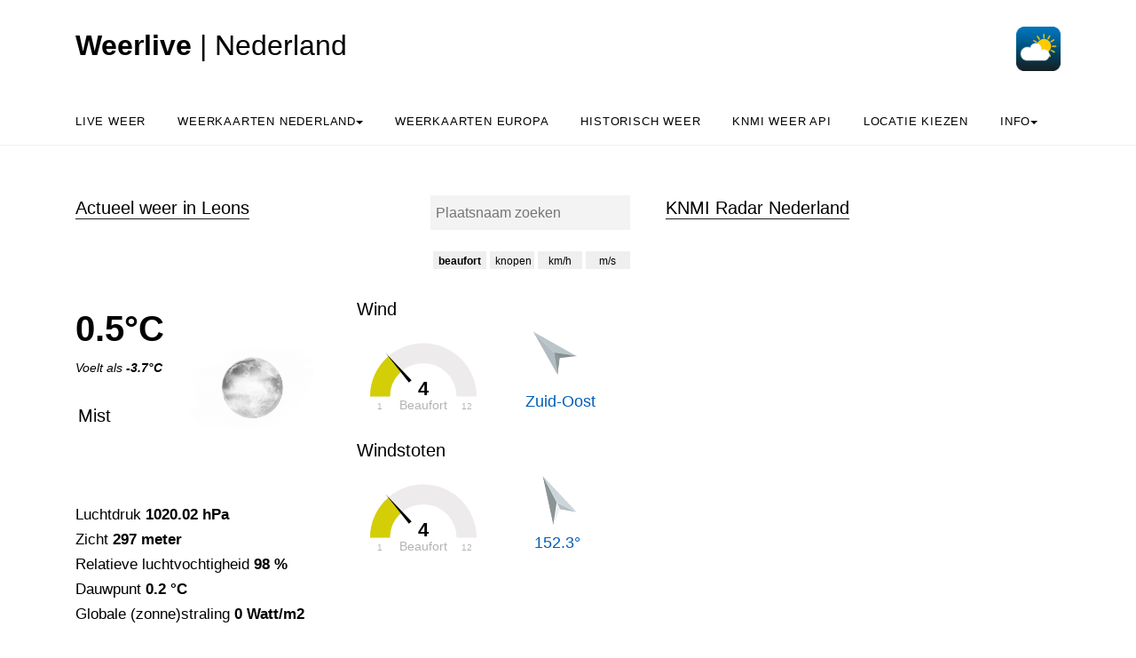

--- FILE ---
content_type: text/html; charset=UTF-8
request_url: https://weerlive.nl/weer.php?plaatsnaam=Leons
body_size: 45109
content:

<!DOCTYPE html>
<html lang="nl" class="no-js">
<head>

<style>
.no-js {
 visibility: hidden;
 opacity: 0;
}
.js {
 visibility: visible;
 opacity: 1;
}

  .custom-dropdown .dropbtn {
  font-size: 16px;  
  border: none;
  outline: none;
  color: white;
  padding: 14px 16px;
  background-color: inherit;
  font-family: inherit;
  margin: 0;
  }

  .navbar a:hover, .custom-dropdown:hover .dropbtn {
  background-color: #f9f9f9;
  }

  .custom-dropdown-content {
  display: none;
  position: absolute;
  background-color: #f9f9f9;
  min-width: 160px;
  box-shadow: 0px 8px 16px 0px rgba(0,0,0,0.2);
  z-index: 1;
  }

  .custom-dropdown-content a {
  float: none;
  color: black;
  padding: 12px 16px;
  text-decoration: none;
  display: block;
  text-align: left;
  }

  .custom-dropdown-content a:hover {
  background-color: #f4f4f4;
  }

  .custom-dropdown:hover .custom-dropdown-content {
  display: block;
  }

  .caret {
  display: inline-block;
  width: 0;
  height: 0;
  line-height:100px;
  padding: 0px 0px 0px 0px;
  vertical-align: middle;
  border-top: 4px solid #000000;
  border-right: 4px solid transparent;
  border-left: 4px solid transparent;  
}
</style>
<meta http-equiv="Cache-control" content="public">
<meta name="description" content="Het weer in Leons: temperatuur, windsnelheden en verwachting. Én de grafieken voor de komende 24 uur: hoe gaat het weer zich het komende etmaal ontwikkelen? Je leest het hier.">
  <title>Het Weer in Leons: live metingen, radar en verwachtingen - Weerlive.nl</title>

  <meta charset="utf-8">
  <meta content="width=device-width, initial-scale=1, shrink-to-fit=no"
        name="viewport">
      


<link rel="apple-touch-icon" sizes="180x180" href="/apple-touch-icon.png">
<link rel="icon" type="image/png" sizes="32x32" href="/favicon-32x32.png">
<link rel="manifest" href="/site.webmanifest">
<link rel="mask-icon" href="/safari-pinned-tab.svg" color="#5bbad5">
<meta name="msapplication-TileColor" content="#da532c">
<meta name="theme-color" content="#ffffff">
<meta name="msvalidate.01" content="51FAF90279C0FEFE267816B44E2B5BA3" />

<!-- Start privacyvriendelijke tracker door Surfcheck -->
<script>
  var _paq = window._paq = window._paq || [];
  _paq.push(['trackPageView']);
  _paq.push(['enableLinkTracking']);
  (function() {
    var u="//trackme360.net/stats/";
    _paq.push(['setTrackerUrl', u+'matomo.php']);
    _paq.push(['setSiteId', '4']);
    var d=document, g=d.createElement('script'), s=d.getElementsByTagName('script')[0];
    g.async=true; g.src=u+'matomo.js'; s.parentNode.insertBefore(g,s);
  })();
</script>
<!-- Einde privacyvriendelijke tracker door Surfcheck -->

</head>
<body data-offset="300"
      data-spy="scroll"
      data-target=".site-navbar-target">
  <div class="site-wrap">
    <div class="site-mobile-menu site-navbar-target">
      <div class="site-mobile-menu-header">
        <div class="site-mobile-menu-close mt-3"></div>
      </div>
      <div class="site-mobile-menu-body"></div>
    </div>
    <div class="header-top">
      <div class="container">
        <div class="row align-items-center">
          <div class="col-12 col-lg-6 d-flex">
            <a class="site-logo" href="index.php">
            <h2><b>Weerlive</b> | Nederland</h2>
            </a>
            <a href="#" class="ml-auto d-inline-block d-lg-none site-menu-toggle js-menu-toggle text-black"><span
                class="icon-menu h3"></span></a>            
          </div>
          <div class="col-12 col-lg-6 ml-auto d-flex">
            <div class="ml-md-auto top-social d-none d-lg-inline-block">
              <a class="d-inline-block p-3"
                   href="#"></a> <a class="d-inline-block p-3"
                   href="#"></a> 
            </div>
            
            <a href="https://weerlive.nl"><img height="50px"
                 src="items/weerlive-nederland-icoon.png"
                 width="50px"></a>
          </div>
          <div class="col-6 d-block d-lg-none text-right"></div>
          
        </div>
      </div>
      <div class="site-navbar py-2 js-sticky-header site-navbar-target d-none pl-0 d-lg-block"
           role="banner">
        <div class="container">
          <div class="d-flex align-items-center">
            <div class="mr-auto">
              <nav class="site-navigation position-relative text-left"
                   role="navigation">
                <ul class="site-menu main-menu js-clone-nav mr-auto d-none pl-0 d-lg-block">                
                  <li>
                    <a class="nav-link text-left"
                        href="weer.php">Live weer</a>
                  </li>
                  <li class="custom-dropdown">
                        <a class="nav-link text-left dropbtnn"
                        href="nederland.php">Weerkaarten Nederland<span class="caret" ></span></a>
                        <div class="custom-dropdown-content">
                        <a href="nederland.php">Weerkaarten</a><br>
                        <a href="pluimen-nederland.php?p=De-Bilt">Pluimen Nederland</a><br>
                        </div>
                  </li> 
                  
                  <li class="custom-dropdown">
                    <a class="nav-link text-left dropbtnn"
                        href="europa.php">Weerkaarten Europa</a>
                  </li> 

                  <li class="custom-dropdown">                   
                     <a class="nav-link text-left dropbtnn"
                        href="historie.php">Historisch weer</a>                        
                  </li>  

                  <li class="custom-dropdown">
                    <a class="nav-link text-left dropbtnn"
                        href="delen.php">KNMI Weer API</a>                        
                  </li>  
                  
                  <li class="custom-dropdown">
                    <a class="nav-link text-left dropbtnn"
                        href="plaatsnamen.php">Locatie kiezen</a>                        
                  </li>  

                           
                  <li class="custom-dropdown">
                    <a class="nav-link text-left dropbtnn"
                        href="over-weerlive-contact.php">Info<span class="caret" ></span></a>
                        <div class="custom-dropdown-content">
                        <a href="over-weerlive-contact.php">Over Weerlive.nl</a><br>
                        <a href="https://weerlive.nl/app">Download de Weer in Nederland app</a><br>
                        <a href="over-weerlive-contact.php#contact">Neem contact op</a><br>
                        </div>
                  </li>
                </ul>
              </nav>
            </div>
          </div>
        </div>
      </div>
    </div>
<style>
.wind-arrow {
  stroke: black;
  stroke-width: 2;
  stroke-linejoin: round;
}

* {
  box-sizing: border-box;
}

/*the container must be positioned relative:*/
.autocomplete {
  position: relative;
  display: inline-block;
}

input {
  border: 1px solid transparent;
  background-color: #f1f1f1;
  padding: 5px;
  font-size: 15px;
}

input[type=text] {
  background-color: #f3f3f3;
  width: 100%;
}

input[type=submit] {
  background-color: DodgerBlue;
  color: #fff;
  cursor: pointer;
}

.autocomplete-items {
  position: absolute;
  border: 1px solid #d4d4d4;
  border-bottom: none;
  border-top: none;
  z-index: 99;
  /*position the autocomplete items to be the same width as the container:*/
  top: 100%;
  left: 0;
  right: 0;
}

.autocomplete-items div {
  padding: 10px;
  cursor: pointer;
  background-color: #fff; 
  border-bottom: 1px solid #d4d4d4; 
}

/*when hovering an item:*/
.autocomplete-items div:hover {
  background-color: #e9e9e9; 
}

/*when navigating through the items using the arrow keys:*/
.autocomplete-active {
  background-color: DodgerBlue !important; 
  color: #ffffff; 
}
</style>


<script src="js/chart.umd.js"></script> 
<script src="js/jquery-3.3.1.min.js"></script> 

<script src="js/justgage-raphael.min.js"></script> 
<script src="js/justgage.min.js"></script> 

<script>
  
    </script>

<script>
      
$(function(){
    $("[id=plaatsnaampicker]").change(function(){
        var val = $(this).val();
        var plaats;
        if (typeof val !== 'undefined') {
          plaats = val;
          document.cookie = 'laatste_plaatsnaam='+plaats+'; expires=31 Dec 2030 12:00:00 UTC'; 
        }
        else {
          plaats = 'Utrecht';
        }
        window.location.href = 'https://weerlive.nl/weer.php?plaatsnaam='+plaats;
        return true;
    });
});

document.onreadystatechange = () => {
  if (document.readyState === 'complete') {
    // document ready
    
      setTimeout(
      function() 
      {  

                      
        // Windkaart laden
        var imgstring = '<img id="regenradar" src="https://cdn.knmi.nl/knmi/map/general/weather-map.gif" width="445px" height="470px" alt="De actuele regenradar van Nederland ">';

        $("#radar_houder").html(imgstring);

      }, 1500);
  }
};

</script>
    <div class="site-section">
      <div class="container">
        <div class="row">
          <div class="col-lg-7">
            <div class="section-title">
              <div></div><h2>Actueel weer in Leons</h2><div align="right"><form autocomplete="off" action="/weer.php?plaatsnaam=" align="right" style="margin-top: -35px">            
                <div class="autocomplete" align="left" style="width: 225px; margin-left: 235px;  margin-right: 10px;">
                 <input id="b_n_s_input" type="text" name="svb_zoeker" placeholder="Plaatsnaam zoeken">
                </div>
              </form></div>               
              <div  align="right" style="margin-top: -30px ; margin-right: 10px;">
                  

                <div style="margin-top: 50px; margin-left: 0px;"><button type="button" id="bftbutton" style="width: 60px; height: 20px; border: none; color: black; text-align: center; text-decoration: none; display: inline-block; font-size: 12px; display: inline-block;" onclick="saveData(0)">beaufort</button>&nbsp;<button type="button" id="knpbutton" style="width: 50px; height: 20px; border: none; color: black; text-align: center; text-decoration: none; display: inline-block; font-size: 12px; display: inline-block;" onclick="saveData(1)">knopen</button>&nbsp;<button type="button" id="kmhbutton" onclick="saveData(2)" style="width: 50px; height: 20px; border: none; color: black; text-align: center; text-decoration: none; display: inline-block; font-size: 12px;">km/h</button>&nbsp;<button type="button" id="msbutton" onclick="saveData(3)" style="width: 50px; height: 20px; border: none; color: black; text-align: center; text-decoration: none; display: inline-block; font-size: 12px;">m/s</button> </div>            
              </div>          
            </div>
            <div class="post-entry-2 d-flex">
              <div class="zeeweerwater order-md-2"><h5>Wind</h5><div id="g1" style="width: 150px; margin-top: -20px;"></div><img src="items/windpijlen/zo.webp" width="70px" height="70px" style="margin-left: 190px; margin-top: -230px; margin-bottom: 0px;" alt="Windpijl"><h5 style="font-size: 125%; color:#005eb9; margin-left: 190px; margin-top: -80px;">Zuid-Oost</h5><br><h5>Windstoten</h5><div id="g2" style="width: 150px; margin-top: -20px;"></div><img src="items/windpijlen/n.webp" width="70px" height="70px" style="margin-left: 190px; margin-top: -180px; transform:rotate(152.3deg);" alt="Windpijl windstoten" id="wswpijl"><h5 style="font-size: 125%; color:#005eb9; margin-left: 200px; margin-top: -80px;">152.3&deg;</h5></div><div class="zeeweerweer order-md-1 pl-0"><h1><b>0.5&deg;C</b></h1><i>Voelt als <b>-3.7&deg;C</b></i><p>&nbsp;</p><b><h5 style="margin-left: 3px; margin-top: -10px; width: 125px;">Mist</h5></b><img src="items/weericonen/grote_iconen_nachtmist.webp" width="140px" height="140px" style="margin-left: 130px; margin-top: -120px;" alt="Icoon actueel weer in Leons"><br><font style="font-size: 115%;"><br>Luchtdruk <b>1020.02 hPa</b><br>Zicht <b>297 meter</b><br>Relatieve luchtvochtigheid <b>98 %</b><br>Dauwpunt <b>0.2 &deg;C</b><br>Globale (zonne)straling <b>0 Watt/m2</b><br><br></font><font style="font-size: 115%;"><div style="width: 600px; margin-top: 10px; font-size: 16px;"><b>Verwachting vandaag: </b> Vooral in het noorden en noordwesten vanavond en vannacht (dichte) mist.</div><div style="width: 600px; margin-top: 15px; font-size: 14px;"><div style="float: left;"><b>Zon op: </b>08:37</div><div style="float: right;"><b>Zon onder: </b>16:58</div></div></font></div>              
            </div>
            <div style="margin-top: 0px;">
            <div class="section-title">
              <h2>Regent het in Leons het komende uur?</h2>
              </div>
                <canvas id="radarverwachting" width="400" height="120"></canvas><br>
              <p>&nbsp;</p>
              <div class="section-title">
              <h2>Weersverwachting voor de komende 24 uur</h2>
              </div>
            </div>
            <div class="post-entry-2 d-flex">              
            </div>
            <h5>Temperatuur verwachting voor Leons (&deg;C)</h5>
                <canvas id="temperatuur" width="400" height="120"></canvas><br>
            <div class="post-entry-2 d-flex">              
            </div>
            <h5>Neerslag verwachting voor Leons (mm)</h5>
                <canvas id="neerslag" width="400" height="120"></canvas><br>
                <div class="post-entry-2 d-flex">              
            </div>
            <h5>Windkracht verwachting voor Leons (Beaufort)</h5>
                <canvas id="windc" width="400" height="120"></canvas><br>
                <div id="windr" width="400" style="margin-left:40px;"></div><br>   
                <div class="post-entry-2 d-flex">        
            </div>             
            <h5>Windsnelheid knopen verwachting voor Leons</h5>
                <canvas id="windknp" width="400" height="120"></canvas><br>
            <div class="post-entry-2 d-flex">              
            </div>
            <h5>Windsnelheid m/s verwachting voor  Leons</h5>
                <canvas id="windms" width="400" height="120"></canvas><br>
            <div class="post-entry-2 d-flex">              
            </div>
            <h5>Windsnelheid km/h verwachting voor Leons</h5>
                <canvas id="windkmh" width="400" height="120"></canvas><br>
            <div class="post-entry-2 d-flex">              
            </div>            
            <h5>Luchtdruk verwachting voor Leons (hPa)</h5>
                <canvas id="luchtdruk" width="400" height="120"></canvas><br>              
                <div class="post-entry-2 d-flex">              
            </div>
            <h5>Lage wolken boven Leons (%), verwachting</h5>
                <canvas id="bewolking" width="400" height="120"></canvas><br>
                <div class="post-entry-2 d-flex">              
            </div>
            <h5>Middelbare wolken boven Leons (%), verwachting</h5>
                <canvas id="mbewolking" width="400" height="120"></canvas><br>                                      
                <div class="post-entry-2 d-flex">              
            </div>
            <h5>Hoge wolken boven Leons (%), verwachting</h5>
                <canvas id="hbewolking" width="400" height="120"></canvas><br>                                      
                <div class="post-entry-2 d-flex">              
            </div>
            <h5>Zonkracht (globale straling) verwachting voor Leons (Watt/m2)</h5>
                <canvas id="straling" width="400" height="120"></canvas><br>
                <div class="post-entry-2 d-flex">              
            </div>
            <h5>Zicht verwachting voor Leons (meter)</h5>
                <canvas id="zicht" width="400" height="120"></canvas><br>                                      


                
            <script src="items/php/verwachtinggrafieken_ophalen.php?lat=53.1521734&lon=5.6796607&radararray=%5B%220%22%2C%220%22%2C%220%22%2C%220%22%2C%220%22%2C%220%22%2C%220%22%2C%220%22%2C%220%22%2C%220%22%2C%220%22%2C%220%22%2C%220%22%2C%220%22%5D&tijdradararray=%5B%2200%3A49%22%2C%2200%3A54%22%2C%2200%3A59%22%2C%2201%3A04%22%2C%2201%3A09%22%2C%2201%3A14%22%2C%2201%3A19%22%2C%2201%3A24%22%2C%2201%3A29%22%2C%2201%3A34%22%2C%2201%3A39%22%2C%2201%3A44%22%2C%2201%3A49%22%2C%2201%3A54%22%5D&topradar=0.2&" async defer></script> 

          </div>
          <div class="col-lg-5">
          <div class="section-title">
          <h2>KNMI Radar Nederland</h2>
          
<a class="fancybox-effects-d" data-fancybox-group="windkaart_nederland" href="https://cdn.knmi.nl/knmi/map/general/weather-map.gif" title="De actuele radarkaart van Nederland, "><div id="radar_houder"><div class="show inimage"
           id="kleineloader" style="position: relative; width: 50px; height: 50px; margin-left:40%; margin-top:50px; margin-bottom:50px;">
        <svg class="circular"
             height="40px"
             width="40px">
        <circle class="path-bg"
                cx="20"
                cy="20"
                fill="none"
                r="18"
                stroke="#eeeeee"
                stroke-width="4"></circle>
        <circle class="path"
                cx="20"
                cy="20"
                fill="none"
                r="18"
                stroke="#ff5e15"
                stroke-miterlimit="10"
                stroke-width="4"></circle></svg>
      </div></div></a>

<script>
var windbft_js ='4';var windknp_js ='12.3';var windkmh_js ='22.8';var windms_js ='6.33196';var windstootbft_js ='4';var windstootms_js ='7.30008';var windstootkmh_js ='26.3';var windstootknp_js ='14.2';
var bftbutton = document.getElementById('bftbutton');
var knpbutton = document.getElementById('knpbutton');
var kmhbutton = document.getElementById('kmhbutton');
var msbutton = document.getElementById('msbutton');

function update(waarde) {
  switch (waarde) {  
  case 0:
    bftbutton.style.fontWeight =  '700';
    verversen_grafieken(windbft_js,12,"Beaufort",windstootbft_js)
    break;
  case 1:
    knpbutton.style.fontWeight =  '700';
    verversen_grafieken(windknp_js,70,"knopen",windstootknp_js)
    break;
  case 2:
    kmhbutton.style.fontWeight =  '700';
    verversen_grafieken(windkmh_js,115,"km/h",windstootkmh_js)
    break;
  case 3:
    msbutton.style.fontWeight =  '700';
    verversen_grafieken(windms_js,35,"m/s",windstootms_js)
    break;
  default:
    bftbutton.style.fontWeight =  '700';
    verversen_grafieken(windbft_js,12,"Beaufort",windstootbft_js)
  }
}

// Eerste keer? Laadt de grafieken in, eventueel op basis van eerder ingestelde voorkeur
var windvoorkeur = localStorage.getItem("windvoorkeur");
update(parseInt(windvoorkeur))

// Waarde windknop opslaan
function saveData(waarde){
  
  // Opslaan
  localStorage.setItem("windvoorkeur", waarde);

  // Interface aanpassen
  bftbutton.style.fontWeight =  '400';
  knpbutton.style.fontWeight =  '400';
  kmhbutton.style.fontWeight =  '400';
  msbutton.style.fontWeight =  '400';

  update(waarde)

}

function verversen_grafieken(snelheidwaarde,maxwaarde,tekstwaarde,windstootwaarde) {

  document.getElementById("g1").innerHTML = "";
  document.getElementById("g2").innerHTML = "";

  var g1 = new JustGage({
      id: "g1",
      value: snelheidwaarde,
      min: 1,
      max: maxwaarde,
      title: "Actuele wind",
      label: tekstwaarde,
      valueMinFontSize: 22,
      labelMinFontSize: 14,
      startAnimationTime: 1000,
      pointer: true,
            pointerOptions: {
                toplength: 5,
                bottomlength: 15,
                bottomwidth: 2
            }
    });

    var g2 = new JustGage({
      id: "g2",
      value: windstootwaarde,
      min: 1,
      max: maxwaarde,
      title: "Windstoten",
      label: tekstwaarde,
      valueMinFontSize: 22,
      labelMinFontSize: 14,
      startAnimationTime: 1000,
      pointer: true,
            pointerOptions: {
                toplength: 5,
                bottomlength: 15,
                bottomwidth: 2
            }
    });
}

</script>
            


<p>&nbsp;</p>
            <div class="section-title">
              <h2>Waarschuwingen</h2>      
              </div>
              
             <a class="fancybox-effects-d" data-fancybox-group="kaartgalleryy" href="https://windwatch.net/weer/items/weeralarmKNMI.gif" title="KNMI weeralarm en weerwaarschuwing voor Nederland">
                                <font style="color: black;">Er zijn <font style="color: #008b00; font-weight: bold;">geen waarschuwingen</font><font style="color: black;"> in Leons van kracht</font>                                
                                - klik hier voor de waarschuwingkaart >></a>

<p>&nbsp;</p>
            
            <div class="section-title">
              <h2>Weersverwachting altijd op zak: Download de app</h2>              
            </div>
            <a href="https://weerlive.nl/app"><img src="items/download-het-weer-in-nederland-app.webp" alt="Download de app Het Weer in Nederland" width="400px" height="168px" style="margin-left: 3%"></a>
            <font style="font-size: 80%;">Gratis download voor</font> <a href="https://play.google.com/store/apps/details?id=com.hetweer.in.nl" style="font-size: 80%;"><b>Android</b></a> | <a href="https://itunes.apple.com/nl/app/het-weer-in-nederland/id537631710" style="font-size: 80%;"><b>iOS</b></a>

            <p>&nbsp;</p>
            <div class="section-title">
              <h2>5 daagse verwachting</h2>              
            </div>
                                <table cellspacing=0 cellpadding=0 width="100%">
                                    <tr>
                                        <th style="width:80px"></th>
                                        <th style="width:55px">ma</th>
                                        <th style="width:55px">di</th>
                                        <th style="width:55px">wo</th>
                                        <th style="width:55px">do</th>
                                        <th style="width:55px">vr</th>
                                    </tr>
                                    <tr>
                                        <td><img src="items/img/zonvijfdaagse.png" width="15px"> (%)</td>
                                        <td>50</td>
                                        <td>50</td>
                                        <td>40</td>
                                        <td>30</td>
                                        <td>30</td>
                                    </tr>
                                    <tr>
                                        <td><img src="items/img/regen.png" width="15px"> (%)</td>
                                        <td>10</td>
                                        <td>10</td>
                                        <td>10</td>
                                        <td>20</td>
                                        <td>20</td>
                                    </tr>
                                    <tr>
                                        <td><img src="items/img/regen.png" width="15px"> (mm)</td>
                                       <td>0 /0 </td>
                                        <td>0 /0 </td>
                                        <td>0 /0 </td>
                                        <td>0 /0 </td>
                                        <td>0/1 </td>
                                    </tr>
                                    <tr>
                                        <td><img src="items/img/temp.png" width="15px"> min (&deg;C)</td>
                                       <td>-1/-1</td>
                                        <td>-1/-1</td>
                                        <td>-2/-2</td>
                                        <td>-3/0</td>
                                        <td>-3/1</td>
                                    </tr>
                                    <tr>
                                        <td><img src="items/img/temp.png" width="15px"> max (&deg;C)</td>
                                        <td>5/5</td>
                                        <td>6/6</td>
                                        <td>5/5</td>
                                        <td>3/6</td>
                                        <td>4/7</td>
                                    </tr>
                                    <tr>
                                        <td><img src="items/img/wind.png" width="15px"> &#10144;</td>
                                        <td>ZO</td>
                                        <td>ZO</td>
                                        <td>ZO</td>
                                        <td>ZO</td>
                                        <td>ZO</td>
                                    </tr>
                                    <tr>
                                        <td><img src="items/img/wind.png" width="15px"> (bft)</td>
                                        <td>2</td>
                                        <td>3</td>
                                        <td>3</td>
                                        <td>3</td>
                                        <td>3</td>
                                    </tr>
                                </table>
                                
            <p>&nbsp;</p>
            <div class="section-title">
              <h2>Actuele waarnemingen Nederlandse weerstations</h2>
              <a href="plaatsnamen-nederland.php" align="right" style="font-size: 80%;">(plaatsnaamlijst)</a>
            </div>
            <div class="post-entry-2 d-flex" style="overflow-x: scroll; overflow-y: visible;">
            <table id="synop_houder" width="100%">

                            
                </table>
              
            </div>  
                </div>
        </div>        
      </div>
    </div>


<script async defer type="text/javascript">

function autocomplete(inp, arr) {
  var currentFocus;
  inp.addEventListener("input", function(e) {
      var a, b, i, val = this.value;
      closeAllLists();
      if (!val) { return false;}
      currentFocus = -1;
      a = document.createElement("DIV");
      a.setAttribute("id", this.id + "autocomplete-list");
      a.setAttribute("class", "autocomplete-items");
      this.parentNode.appendChild(a);

      for (var i = 0; i < arr.length; i++) {
            var testableRegExp = new RegExp(RegExp.escape(val), "i");
            if (arr[i].match(testableRegExp)) {
                
          b = document.createElement("DIV");
          var boldtekst = "<strong>" + val + "</strong>";
          var tevervangen = arr[i]
          var regExrp = new RegExp(val, "ig");
          var deftekst = tevervangen.replace(regExrp, boldtekst);
          b.innerHTML = deftekst;
          var defparmstring= arr[i].replace(/'/g,"&apos;");
          b.innerHTML += "<input type='hidden' value='" + defparmstring + "'>";
          b.addEventListener("click", function(e) {
              inp.value = this.getElementsByTagName("input")[0].value;
              closeAllLists();

              const waardeArray = inp.value.split(" | ");
              var waardeArrayTwee = waardeArray[0]
              waardeArrayTwee = waardeArrayTwee.replace(/\s+/g, '-');
              localStorage.setItem("plaatsnaampicker_result", waardeArrayTwee);
              console.log("waardeArrayTwee: "+waardeArrayTwee)
              document.cookie = "laatste_plaatsnaam="+waardeArrayTwee+"; expires=Fri, 31 Dec 9999 23:59:59 GMT; path=/";
              setTimeout(function(){ 
                // Your code to be executed after 10ms
                window.open("weer.php?plaatsnaam="+waardeArrayTwee, "_self");
              }, 10);
              
          });
          a.appendChild(b);

            }
        }

  });

  var svopvragen = function(redirectUrl, arg, value) {
  var form = $('<form action="' + redirectUrl + '" method="post">' +
  '<input type="hidden" name="'+ arg +'" value="' + value + '"></input>' + '</form>');
  $('body').append(form);
  $(form).submit();
};

  inp.addEventListener("keydown", function(e) {
      var x = document.getElementById(this.id + "autocomplete-list");
      if (x) x = x.getElementsByTagName("div");
      if (e.keyCode == 40) {
        currentFocus++;
        addActive(x);
      } else if (e.keyCode == 38) { //up
        currentFocus--;
        addActive(x);
      } else if (e.keyCode == 13) {
        e.preventDefault();
        if (currentFocus > -1) {
          if (x) x[currentFocus].click();
        }
      }
  });
  function addActive(x) {
    if (!x) return false;
    removeActive(x);
    if (currentFocus >= x.length) currentFocus = 0;
    if (currentFocus < 0) currentFocus = (x.length - 1);
    x[currentFocus].classList.add("autocomplete-active");
  }
  function removeActive(x) {
    for (var i = 0; i < x.length; i++) {
      x[i].classList.remove("autocomplete-active");
    }
  }
  function closeAllLists(elmnt) {
    var x = document.getElementsByClassName("autocomplete-items");
    for (var i = 0; i < x.length; i++) {
      if (elmnt != x[i] && elmnt != inp) {
        x[i].parentNode.removeChild(x[i]);
      }
    }
  }
  document.addEventListener("click", function (e) {
      closeAllLists(e.target);
  });

  RegExp.escape = function (s) {
    return s.replace(/[-\/\\^$*+?.()|[\]{}]/g, '\\$&');
};
}

var svbarray = ["Maak je keuze","'s-Graveland","'s-Gravendeel","'s-Gravenmoer","'s-Gravenpolder","'s-Gravenzande","'s-Heer-Abtskerke","'s-Heer-Arendskerke","'s-Heer-Hendrikskinderen","'s-Heerenberg","'s-Heerenbroek","'s-Heerenhoek","'s-Hertogenbosch","'t Goy","'t Haantje","'t Harde","'t Loo Oldebroek","'t Veld","'t Waar","'t Zand","'t Zandt","Aadorp","Aagtekerke","Aalden","Aalsmeer","Aalsmeerderbrug","Aalst","Aalsum","Aalten","Aardenburg","Aarlanderveen","Aarle-Rixtel","Aartswoud","Abbega","Abbekerk","Abbenbroek","Abbenes","Abcoude","Achlum","Achterveld (gld)","Achterveld (utr)","Achthuizen","Achtmaal","Acquoy","Adorp","Aduard","Aerdenhout","Aerdt","Afferden (fl)","Afferden (gld)","Agelo","Akersloot","Akkrum","Akmarijp","Albergen","Alblasserdam","Alde Leie","Aldeboarn","Aldtsjerk","Alem","Alkmaar","Allingawier","Almelo","Almen","Almere","Almkerk","Alphen","Alphen","Alphen aan den Rijn","Alteveer","Alteveer","Altforst","Ambt Delden","Ameide","Amen","America","Amerongen","Amersfoort","Ammerstol","Ammerzoden","Amstelhoek","Amstelveen","Amstenrade","Amsterdam","Amsterdam-Zuidoost","Andel","Andelst","Anderen","Andijk","Ane","Anerveen","Anevelde","Angeren","Angerlo","Anjum","Ankeveen","Anloo","Anna Paulowna","Annen","Annerveenschekanaal","Ansen","Apeldoorn","Appelscha","Appeltern","Appingedam","Arcen","Arkel","Arnemuiden","Arnhem","Arriën","Arum","Asch","Asperen","Assen","Assendelft","Asten","Augsbuurt","Augustinusga","Austerlitz","Avenhorn","Axel","Azewijn","Baaiduinen","Baaium","Baak","Baambrugge","Baard","Baarland","Baarle-Nassau","Baarlo","Baarlo","Baarn","Baars","Babberich","Babyloniënbroek","Bad Nieuweschans","Badhoevedorp","Baexem","Baflo","Bakel","Bakhuizen","Bakkeveen","Balgoij","Balinge","Balk","Balkbrug","Balloërveld","Balloo","Ballum","Baneheide","Banholt","Bant","Bantega","Barchem","Barendrecht","Barger-Compascuum","Barneveld","Barsingerhorn","Basse","Batenburg","Bathmen","Bavel","Bears","Bedum","Beegden","Beek","Beek","Beek en Donk","Beek-Ubbergen","Beekbergen","Beemte Broekland","Beers","Beerta","Beerze","Beerzerveld","Beesd","Beesel","Beets","Beetsterzwaag","Beilen","Beinsdorp","Belfeld","Bellingwolde","Belt-Schutsloot","Beltrum","Bemelen","Bemmel","Beneden-Leeuwen","Bennebroek","Bennekom","Benneveld","Benningbroek","Benschop","Bentelo","Benthuizen","Bentveld","Berg en Dal","Berg en Terblijt","Bergambacht","Bergeijk","Bergen","Bergen","Bergen aan Zee","Bergen op Zoom","Bergentheim","Bergharen","Berghem","Bergschenhoek","Beringe","Berkel en Rodenrijs","Berkel-Enschot","Berkenwoude","Berkhout","Berlicum","Berltsum","Bern","Best","Beugen","Beuningen","Beuningen","Beusichem","Beutenaken","Beverwijk","Biddinghuizen","Bierum","Biervliet","Biest-Houtakker","Biezenmortel","Biggekerke","Bilthoven","Bingelrade","Bitgum","Bitgummole","Bladel","Blankenham","Blaricum","Blauwestad","Blauwhuis","Bleiswijk","Blesdijke","Bleskensgraaf","Blessum","Blije","Blijham","Blitterswijck","Bloemendaal","Blokker","Blokzijl","Boazum","Bocholtz","Bodegraven","Boekel","Boelenslaan","Boer","Boerakker","Boesingheliede","Boijl","Boksum","Bolsward","Bontebok","Boornbergum","Boornzwaag","Borculo","Borger","Borgercompagnie","Borgsweer","Born","Borne","Bornerbroek","Bornwird","Borssele","Bosch en Duin","Boschoord","Boskoop","Bosschenhoofd","Botlek","Bourtange","Boven-Leeuwen","Bovenkarspel","Bovensmilde","Boxmeer","Boxtel","Braamt","Brakel","Brandwijk","Brantgum","Breda","Bredevoort","Breedenbroek","Breezand","Breezanddijk","Breskens","Breugel","Breukelen","Breukeleveen","Brielle","Briltil","Britsum","Britswert","Broek","Broek in Waterland","Broek op Langedijk","Broekhuizen","Broekhuizen","Broekhuizenvorst","Broekland","Broeksterwâld","Bronkhorst","Bronneger","Bronnegerveen","Brouwershaven","Bruchem","Brucht","Bruchterveld","Bruinehaar","Bruinisse","Brummen","Brunssum","Bruntinge","Buchten","Budel","Budel-Dorplein","Budel-Schoot","Buggenum","Buinen","Buinerveen","Buitenkaag","Buitenpost","Bunde","Bunne","Bunnik","Bunschoten-Spakenburg","Burdaard","Buren","Buren","Burgerbrug","Burgerveen","Burgh-Haamstede","Burgum","Burgwerd","Burum","Bussum","Buurmalsen","Cabauw","Cadier en Keer","Cadzand","Callantsoog","Capelle aan den IJssel","Castelré","Castenray","Casteren","Castricum","Chaam","Clinge","Coevorden","Colijnsplaat","Collendoorn","Colmschate","Cornwerd","Cothen","Creil","Cromvoirt","Cruquius","Cuijk","Culemborg","Daarle","Daarlerveen","Dalem","Dalen","Dalerpeel","Dalerveen","Dalfsen","Dalmsholte","Damwâld","Darp","De Bilt","De Blesse","De Bult","De Cocksdorp","De Falom","De Glind","De Goorn","De Groeve","De Heen","De Heurne","De Hoef","De Hoeve","De Kiel","De Klomp","De Knipe","De Koog","De Krim","De Kwakel","De Lier","De Lutte","De Meern","De Moer","De Pol","De Punt","De Rijp","De Schiphorst","De Steeg","De Tike","De Veenhoop","De Waal","De Weere","De Westereen","De Wijk","De Wilgen","De Wilp","De Woude","De Zilk","Dearsum","Dedemsvaart","Dedgum","Deelen","Deest","Deil","Deinum","Delden","Delfgauw","Delfstrahuizen","Delft","Delfzijl","Delwijnen","Den Andel","Den Bommel","Den Burg","Den Dolder","Den Dungen","Den Haag","Den Ham","Den Ham","Den Helder","Den Hoorn","Den Hoorn","Den Horn","Den Hout","Den Ilp","Den Oever","Den Velde","Denekamp","Deurne","Deurningen","Deurze","Deventer","Didam","Diemen","Diepenheim","Diepenveen","Dieren","Diessen","Diever","Dieverbrug","Diffelen","Dijken","Dinteloord","Dinxperlo","Diphoorn","Dirkshorn","Dirksland","Dodewaard","Doenrade","Doesburg","Doetinchem","Doezum","Dokkum","Doldersum","Domburg","Donderen","Dongen","Dongjum","Doniaga","Donkerbroek","Doorn","Doornenburg","Doornspijk","Doorwerth","Dordrecht","Dorst","Drachten","Drachtstercompagnie","Dreischor","Drempt","Dreumel","Driebergen-Rijsenburg","Drieborg","Driebruggen","Driehuis","Driehuizen","Driel","Driewegen","Driezum","Drijber","Drimmelen","Drogeham","Drogteropslagen","Drongelen","Dronryp","Dronten","Drouwen","Drouwenermond","Drouwenerveen","Drunen","Druten","Duiven","Duivendrecht","Duizel","Dussen","Dwingeloo","Eagum","Earnewâld","Easterein","Easterlittens","Eastermar","Easterwierrum","Echt","Echteld","Echten","Echten","Echtenerbrug","Eck en Wiel","Eckelrade","Edam","Ede","Ederveen","Ee","Eede","Eefde","Eelde","Eelderwolde","Eemdijk","Eemnes","Eemshaven","Een","Een West","Eenrum","Eenum","Eerbeek","Eersel","Eerste Exloërmond","Ees","Eesergroen","Eeserveen","Eesterga","Eesveen","Eethen","Eext","Eexterveen","Eexterveensche kanaal","Eexterzandvoort","Egchel","Egmond aan Den Hoef","Egmond aan Zee","Egmond-Binnen","Eibergen","Eijsden","Eindhoven","Einighausen","Ekehaar","Elahuizen","Elburg","Eldersloo","Eleveld","Elim","Elkenrade","Ell","Ellecom","Ellemeet","Ellertshaar","Ellewoutsdijk","Elp","Elsendorp","Elshout","Elsloo","Elsloo","Elspeet","Elst","Elst","Emmeloord","Emmen","Emmer-Compascuum","Empe","Emst","Engwierum","Enkhuizen","Ens","Enschede","Enspijk","Enter","Enumatil","Epe","Epen","Eppenhuizen","Epse","Erica","Erichem","Erlecom","Erm","Ermelo","Erp","Esbeek","Esch","Escharen","Espel","Est","Etten","Etten-Leur","Europoort","Eursinge","Everdingen","Evertsoord","Ewijk","Exloërveen","Exloo","Exmorra","Eygelshoven","Eys","Ezinge","Farmsum","Feanwâlden","Feerwerd","Feinsum","Ferwert","Ferwoude","Fijnaart","Finsterwolde","Firdgum","Fleringen","Fluitenberg","Fochteloo","Follega","Folsgare","Formerum","Foudgum","Foxhol","Foxwolde","Franeker","Frederiksoord","Friens","Frieschepalen","Froombosch","Gaanderen","Gaast","Gaastmeer","Galder","Gameren","Gapinge","Garderen","Garmerwolde","Garminge","Garnwerd","Garrelsweer","Garsthuizen","Garyp","Gassel","Gasselte","Gasselternijveen","Gasselternijveenschemond","Gastel","Gasteren","Gauw","Geelbroek","Geerdijk","Geersdijk","Geertruidenberg","Geervliet","Gees","Geesbrug","Geesteren","Geesteren","Geeuwenbrug","Geffen","Geldermalsen","Gelderswoude","Geldrop","Geleen","Gellicum","Gelselaar","Gemert","Gemonde","Genderen","Gendringen","Gendt","Genemuiden","Gennep","Gerkesklooster","Gersloot","Geulhaven","Geulle","Geysteren","Giesbeek","Giessen","Giessenburg","Gieten","Gieterveen","Giethmen","Giethoorn","Gilze","Gilze-Rijen","Ginnum","Glane","Glas","Glimmen","Godlinze","Goedereede","Goënga","Goëngahuizen","Goes","Goingarijp","Goirle","Goor","Gorinchem","Gorredijk","Gorssel","Gouda","Gouderak","Goudriaan","Goudswaard","Goutum","Graauw","Grafhorst","Graft","Gramsbergen","Grashoek","Grathem","Grave","Greonterp","Grevenbicht","Griendtsveen","Grijpskerk","Grijpskerke","Groede","Groenekan","Groeningen","Groenlo","Groesbeek","Groessen","Groet","Grolloo","Groningen","Gronsveld","Groot-Ammers","Grootebroek","Grootegast","Grootschermer","Grou","Grubbenvorst","Gulpen","Guttecoven","Gytsjerk","Haaften","Haaksbergen","Haalderen","Haaren","Haarle","Haarlem","Haarlemmerliede","Haarlo","Haarsteeg","Haarzuilens","Haastrecht","Haelen","Hagestein","Haghorst","Haler","Halfweg","Hall","Halle","Hallum","Halsteren","Handel","Hank","Hansweert","Hantum","Hantumeruitburen","Hantumhuizen","Hapert","Haps","Harbrinkhoek","Hardenberg","Harderwijk","Hardinxveld-Giessendam","Haren","Haren","Harfsen","Harich","Haringhuizen","Harkema","Harkstede","Harlingen","Harmelen","Harreveld","Harskamp","Hartwerd","Haskerdijken","Haskerhorne","Hasselt","Hattem","Hattemerbroek","Haule","Haulerwijk","Hauwert","Havelte","Havelterberg","Hazerswoude Dorp","Hazerswoude Rijndijk","Hedel","Hee","Heeg","Heel","Heelsum","Heelweg","Heemserveen","Heemskerk","Heemstede","Heenvliet","Heerde","Heerenveen","Heerewaarden","Heerhugowaard","Heerjansdam","Heerle","Heerlen","Heesch","Heesselt","Heeswijk-Dinther","Heeten","Heeze","Hegebeintum","Hegelsom","Hei- en Boeicop","Heibloem","Heide","Heijen","Heijenrath","Heijningen","Heikant","Heilig Landstichting","Heiligerlee","Heiloo","Heinenoord","Heinkenszand","Heino","Hekelingen","Hekendorp","Helden","Helenaveen","Hellendoorn","Hellevoetsluis","Hellouw","Hellum","Helmond","Helvoirt","Hem","Hemelum","Hemmen","Hempens","Hemrik","Hendrik-Ido-Ambacht","Hengelo","Hengelo","Hengevelde","Hengstdijk","Hensbroek","Herbaijum","Herkenbosch","Herkingen","Hernen","Herpen","Herten","Hertme","Herveld","Herwen","Herwijnen","Heteren","Heukelom","Heukelum","Heumen","Heurne","Heusden","Heythuysen","Hezingen","Hiaure","Hichtum","Hidaard","Hierden","Hieslum","Hijken","Hijum","Hilaard","Hillegom","Hilvarenbeek","Hilversum","Hindeloopen","Hinnaard","Hippolytushoef","Hitzum","Hobrede","Hoedekenskerke","Hoek","Hoek van Holland","Hoenderloo","Hoensbroek","Hoenzadriel","Hoevelaken","Hoeven","Hoge Hexel","Hollandsche Rading","Hollandscheveld","Hollum","Holsloot","Holten","Holthees","Holtheme","Holthone","Holtum","Holwerd","Holwierde","Hommerts","Homoet","Honselersdijk","Hoofddorp","Hoofdplaat","Hoog Soeren","Hoog-Keppel","Hoogblokland","Hooge Mierde","Hooge Zwaluwe","Hoogeloon","Hoogenweg","Hoogerheide","Hoogersmilde","Hoogeveen","Hoogezand","Hooghalen","Hoogkarspel","Hoogland","Hooglanderveen","Hoogmade","Hoogvliet","Hoogwoud","Hoorn","Hoorn","Hoornaar","Hoornsterzwaag","Horn","Hornhuizen","Horssen","Horst","Houten","Houtigehage","Houtribdijk","Houwerzijl","Huijbergen","Huis ter Heide","Huis ter Heide","Huisduinen","Huissen","Huizen","Huizinge","Hulsberg","Hulsel","Hulshorst","Hulst","Hulten","Hummelo","Húns","Hunsel","Hurdegaryp","Hurwenen","Idaerd","Idsegahuizum","Idskenhuizen","Idzega","Iens","IJhorst","IJlst","IJmuiden","IJpecolsga","IJsbrechtum","IJsselham","IJsselmuiden","IJsselstein","IJzendijke","IJzendoorn","Ilpendam","Indijk","Ingber","Ingelum","Ingen","It Heidenskip","Itens","Ittervoort","Jaarsveld","Jabeek","Jannum","Jellum","Jelsum","Jirnsum","Jislum","Jisp","Jistrum","Jonkerslân","Jonkersvaart","Joppe","Jorwert","Joure","Jouswier","Jubbega","Jutrijp","Kaag","Kaart","Kaatsheuvel","Kalenberg","Kallenkote","Kamerik","Kampen","Kamperland","Kamperveen","Kantens","Kapel-Avezaath","Kapelle","Kapellebrug","Katlijk","Kats","Kattendijke","Katwijk","Katwijk (NB)","Katwoude","Kedichem","Keijenborg","Kekerdom","Kelpen-Oler","Kerk-Avezaath","Kerkdriel","Kerkenveld","Kerkrade","Kerkwerve","Kerkwijk","Kessel","Kesteren","Kiel-Windeweer","Kilder","Kimswerd","Kinderdijk","Kinnum","Klaaswaal","Klarenbeek","Klazienaveen","Klazienaveen-Noord","Klijndijk","Klimmen","Kloetinge","Klooster-Lidlum","Kloosterburen","Kloosterhaar","Kloosterzande","Klundert","Knegsel","Koarnjum","Kockengen","Koedijk","Koekange","Koewacht","Kolderwolde","Kolham","Kolhorn","Kollum","Kollumerpomp","Kollumerzwaag","Kommerzijl","Koningsbosch","Koningslust","Koog aan de Zaan","Kootstertille","Kootwijk","Kootwijkerbroek","Kornhorn","Kornwerderzand","Kortehemmen","Kortenhoef","Kortgene","Koudekerk aan den Rijn","Koudekerke","Koudum","Koufurderrige","Krabbendijke","Kraggenburg","Kreileroord","Krewerd","Krimpen aan de Lek","Krimpen aan den IJssel","Kring van Dorth","Krommenie","Kronenberg","Kropswolde","Kruiningen","Kruisland","Kûbaard","Kudelstaart","Kuinre","Kuitaart","Kwadendamme","Kwadijk","Kwintsheul","Laag Zuthem","Laag-Keppel","Laag-Soeren","Lage Mierde","Lage Vuursche","Lage Zwaluwe","Lageland","Lambertschaag","Lamswaarde","Landerum","Landgraaf","Landhorst","Landsmeer","Langbroek","Langedijke","Langelille","Langelo","Langenboom","Langerak","Langeveen","Langeweg","Langezwaag","Langweer","Laren","Laren","Lathum","Lattrop-Breklenkamp","Lauwersoog","Lauwerzijl","Ledeacker","Leek","Leende","Leens","Leerbroek","Leerdam","Leermens","Leersum","Leeuwarden","Legemeer","Leiden","Leiderdorp","Leidschendam","Leimuiden","Leimuiderbrug","Lekkerkerk","Lekkum","Lellens","Lelystad","Lemele","Lemelerveld","Lemiers","Lemmer","Lengel","Lent","Leons","Lepelstraat","Lettelbert","Lettele","Leunen","Leur","Leusden","Leuth","Leutingewolde","Leuvenheim","Leveroy","Lewedorp","Lexmond","Lichtaard","Lichtenvoorde","Liempde","Lienden","Lierderholthuis","Lieren","Lierop","Lies","Lieshout","Liessel","Lievelde","Lieveren","Lijnden","Limbricht","Limmen","Linde","Linden","Linne","Linschoten","Lioessens","Lippenhuizen","Lisse","Lisserbroek","Lith","Lithoijen","Lobith","Lochem","Loenen","Loenen aan de Vecht","Loenersloot","Loënga","Loerbeek","Lollum","Lomm","Longerhouw","Loo","Loon","Loon op Zand","Loosbroek","Loosdrecht","Loozen","Lopik","Lopikerkapel","Loppersum","Losdorp","Losser","Lottum","Lucaswolde","Luchthaven Schiphol","Luddeweer","Luinjeberd","Lunteren","Lutjebroek","Lutjegast","Lutjewinkel","Lutkewierum","Luttelgeest","Lutten","Luttenberg","Luxwoude","Luyksgestel","Maarheeze","Maarn","Maarsbergen","Maarssen","Maartensdijk","Maasbommel","Maasbracht","Maasbree","Maasdam","Maasdijk","Maashees","Maasland","Maassluis","Maastricht","Maastricht-Airport","Maasvlakte","Macharen","Made","Makkinga","Makkum","Malden","Mander","Manderveen","Mantgum","Mantinge","Maren-Kessel","Margraten","Maria Hoop","Mariahout","Mariaparochie","Mariënberg","Mariënheem","Mariënvelde","Marijenkampen","Markelo","Marken","Markenbinnen","Marknesse","Marle","Marrum","Marsum","Marum","Marwijksoord","Mastenbroek","Matsloot","Maurik","Mechelen","Medemblik","Meeden","Meedhuizen","Meerkerk","Meerlo","Meerssen","Meeuwen","Megchelen","Megen","Meijel","Melderslo","Melick","Meliskerke","Melissant","Menaam","Mensingeweer","Meppel","Meppen","Merkelbeek","Merselo","Meteren","Meterik","Metslawier","Mheer","Middelaar","Middelburg","Middelharnis","Middelie","Middelstum","Middenbeemster","Middenmeer","Midlaren","Midlum","Midsland","Midwolda","Midwolde","Midwoud","Miedum","Mierlo","Mijdrecht","Mijnsheerenland","Mildam","Milheeze","Mill","Millingen aan de Rijn","Milsbeek","Minnertsga","Mirns","Moddergat","Moerdijk","Moergestel","Moerkapelle","Moerstraten","Molenaarsgraaf","Molenhoek","Molenschot","Molkwerum","Monnickendam","Monster","Montfoort","Montfort","Mook","Mookhoek","Moordrecht","Moorveld","Morra","Mortel","Muiden","Muiderberg","Mûnein","Munnekeburen","Munnekezijl","Munstergeleen","Muntendam","Mussel","Musselkanaal","Naaldwijk","Naarden","Nagele","Nederasselt","Nederhemert","Nederhorst den Berg","Nederland","Nederweert","Nederweert-Eind","Neede","Neer","Neerijnen","Neeritter","Neerkant","Nes","Netersel","Netterden","Niawier","Nibbixwoud","Niebert","Niehove","Niekerk","Nietap","Nieuw Balinge","Nieuw en Sint Joosland","Nieuw Heeten","Nieuw Vennep","Nieuw-Amsterdam","Nieuw-Annerveen","Nieuw-Beerta","Nieuw-Beijerland","Nieuw-Buinen","Nieuw-Dordrecht","Nieuw-Lekkerland","Nieuw-Namen","Nieuw-Roden","Nieuw-Scheemda","Nieuw-Schoonebeek","Nieuw-Vossemeer","Nieuw-Weerdinge","Nieuwaal","Nieuwdorp","Nieuwe Niedorp","Nieuwe Pekela","Nieuwe Wetering","Nieuwe-Tonge","Nieuwebrug","Nieuwediep","Nieuwegein","Nieuwehorne","Nieuwendijk","Nieuwer-Ter-Aa","Nieuwerbrug","Nieuwerkerk","Nieuwerkerk aan den IJssel","Nieuweroord","Nieuwersluis","Nieuweschoot","Nieuwkoop","Nieuwkuijk","Nieuwland","Nieuwlande","Nieuwlande Coevorden","Nieuwleusen","Nieuwolda","Nieuwpoort","Nieuwstadt","Nieuwveen","Nieuwvliet","Niezijl","Niftrik","Nigtevecht","Nij Beets","Nijbroek","Nijeberkoop","Nijega","Nijehaske","Nijeholtpade","Nijeholtwolde","Nijelamer","Nijemirdum","Nijensleek","Nijetrijne","Nijeveen","Nijhuizum","Nijkerk","Nijkerkerveen","Nijland","Nijlande","Nijmegen","Nijverdal","Nispen","Nisse","Nistelrode","Noardburgum","Nooitgedacht","Noorbeek","Noord-Scharwoude","Noord-Sleen","Noordbeemster","Noordbroek","Noordeinde","Noordeinde","Noordeloos","Noorden","Noordgouwe","Noordhoek","Noordhorn","Noordlaren","Noordscheschut","Noordwelle","Noordwijk","Noordwijk","Noordwijkerhout","Noordwolde","Noordwolde","Nootdorp","Norg","Notter","Nuenen","Nuis","Nuland","Numansdorp","Nunhem","Nunspeet","Nuth","Nutter","Obbicht","Obdam","Ochten","Odijk","Odiliapeel","Odoorn","Odoornerveen","Oeffelt","Oegstgeest","Oene","Oentsjerk","Offingawier","Ohé en Laak","Oijen","Oirlo","Oirsbeek","Oirschot","Oisterwijk","Okkenbroek","Olburgen","Oldeberkoop","Oldebroek","Oldeholtpade","Oldeholtwolde","Oldehove","Oldekerk","Oldelamer","Oldemarkt","Oldenzaal","Oldenzijl","Oldeouwer","Oldetrijne","Olst","Olterterp","Ommel","Ommen","Ommeren","Onderdendam","Onna","Onnen","Onstwedde","Ooij","Ooltgensplaat","Oost- West- en Middelbeers","Oost-Graftdijk","Oost-Souburg","Oostburg","Oostdijk","Oosteind","Oosterbeek","Oosterbierum","Oosterblokker","Oosterend","Oosterend","Oosterhesselen","Oosterhout","Oosterhout Gld","Oosterland","Oosterleek","Oosternieland","Oosternijkerk","Oosterstreek","Oosterwijk","Oosterwijtwerd","Oosterwolde","Oosterwolde","Oosterzee","Oosthem","Oosthuizen","Oostkapelle","Oostknollendam","Oostrum","Oostrum","Oostvoorne","Oostwold","Oostwoud","Oostzaan","Ootmarsum","Opeinde","Opende","Ophemert","Opheusden","Opijnen","Oploo","Opmeer","Oppenhuizen","Opperdoes","Oranje","Oranjewoud","Orvelte","Ospel","Oss","Ossendrecht","Ossenisse","Ossenwaard","Ossenzijl","Oterleek","Otterlo","Ottersum","Ottoland","Oud Gastel","Oud-Ade","Oud-Alblas","Oud-Annerveen","Oud-Beijerland","Oud-Ootmarsum","Oud-Vossemeer","Oud-Zuilen","Ouddorp","Oude Bildtzijl","Oude Meer","Oude Pekela","Oude Wetering","Oude Willem","Oude-Niedorp","Oude-Tonge","Oudega","Oudehaske","Oudehorne","Oudelande","Oudemirdum","Oudemolen","Oudemolen","Oudenbosch","Oudendijk","Oudenhoorn","Ouderkerk aan de Amstel","Ouderkerk aan den IJssel","Oudeschans","Oudeschild","Oudeschip","Oudeschoot","Oudesluis","Oudewater","Oudezijl","Oudkarspel","Oudorp","Oudwoude","Ouwerkerk","Ouwster-Nijega","Ouwsterhaule","Overasselt","Overberg","Overdinkel","Overloon","Overschild","Overslag","Overveen","Ovezande","Paasloo","Paesens","Pannerden","Panningen","Papekop","Papendrecht","Papenhoven","Papenvoort","Parrega","Paterswolde","Peest","Peins","Peize","Peperga","Pernis","Persingen","Pesse","Petten","Philippine","Piaam","Piershil","Pieterburen","Pietersbierum","Pieterzijl","Pijnacker","Pingjum","Plasmolen","Poederoijen","Poeldijk","Polsbroek","Poortugaal","Poortvliet","Poppenwier","Posterholt","Prinsenbeek","Puiflijk","Punthorst","Purmer","Purmerend","Purmerland","Puth","Putte","Putten","Puttershoek","Raalte","Raamsdonk","Raamsdonksveer","Raard","Radewijk","Radio Kootwijk","Raerd","Randwijk","Ransdaal","Rasquert","Ravenstein","Ravenswaaij","Ravenswoud","Readtsjerk","Reahûs","Reduzum","Reek","Reeuwijk","Reijmerstok","Reitsum","Rekken","Renesse","Renkum","Renswoude","Ressen","Retranchement","Reusel","Reutum","Reuver","Rha","Rheden","Rhee","Rheeze","Rheezerveen","Rhenen","Rhenoy","Rhoon","Ridderkerk","Ried","Riel","Rien","Riethoven","Rietmolen","Rijen","Rijkevoort","Rijkevoort-De Walsert","Rijnsaterwoude","Rijnsburg","Rijpwetering","Rijs","Rijsbergen","Rijsenhout","Rijssen","Rijswijk","Rijswijk","Rijswijk","Rilland","Rinsumageast","Rips","Ritthem","Rockanje","Roden","Roderesch","Roderwolde","Roelofarendsveen","Roermond","Rogat","Roggel","Rohel","Rolde","Roodeschool","Roosendaal","Roosteren","Rosmalen","Rossum","Rossum","Roswinkel","Rotstergaast","Rotsterhaule","Rotterdam","Rottevalle","Rottum","Rottum","Rouveen","Rozenburg","Rozenburg","Rozendaal","Rucphen","Ruigahuizen","Ruinen","Ruinerwold","Rumpt","Rutten","Ruurlo","Ryptsjerk","Saaksum","Saasveld","Saaxumhuizen","Sambeek","Sandfirden","Santpoort-Noord","Santpoort-Zuid","Sappemeer","Sas van Gent","Sassenheim","Sauwerd","Schagen","Schagerbrug","Schaijk","Schalkhaar","Schalkwijk","Schalsum","Schardam","Scharendijke","Scharmer","Scharnegoutum","Scharsterbrug","Scharwoude","Scheemda","Scheerwolde","Schellinkhout","Schelluinen","Schermerhorn","Scherpenisse","Scherpenzeel","Scherpenzeel","Schettens","Scheulder","Schiedam","Schiermonnikoog","Schijf","Schijndel","Schildwolde","Schimmert","Schin op Geul","Schinnen","Schinveld","Schipborg","Schiphol","Schiphol-Rijk","Schipluiden","Schokland","Schoondijke","Schoonebeek","Schoonhoven","Schoonloo","Schoonoord","Schoonrewoerd","Schoorl","Schore","Schouwerzijl","Schraard","Schuinesloot","Sebaldeburen","Seerijp","Sellingen","Serooskerke","Sevenum","Sexbierum","Sibculo","Sibrandabuorren","Sibrandahûs","Siddeburen","Siebengewald","Siegerswoude","Sijbekarspel","Silvolde","Simonshaven","Simpelveld","Sinderen","Sint Agatha","Sint Annaland","Sint Annaparochie","Sint Annen","Sint Anthonis","Sint Geertruid","Sint Hubert","Sint Jacobiparochie","Sint Jansklooster","Sint Jansteen","Sint Joost","Sint Kruis","Sint Maarten","Sint Maartensbrug","Sint Maartensdijk","Sint Maartensvlotbrug","Sint Nicolaasga","Sint Odiliënberg","Sint Pancras","Sint Philipsland","Sint Willebrord","Sint-Michielsgestel","Sint-Oedenrode","Sintjohannesga","Sirjansland","Sittard","Skingen","Slagharen","Slappeterp","Sleen","Sleeuwijk","Slenaken","Sliedrecht","Slijk-Ewijk","Slijkenburg","Slochteren","Slootdorp","Sloten","Sluis","Sluiskil","Smakt","Smalle Ee","Smallebrugge","Smilde","Snakkerburen","Sneek","Snelrewaard","Snikzwaag","Soerendonk","Soest","Soesterberg","Someren","Sommelsdijk","Son","Sondel","Sonnega","Spaarndam","Spaarndam-West","Spanbroek","Spanga","Spankeren","Spannum","Spaubeek","Spier","Spierdijk","Spijk","Spijk","Spijkenisse","Spijkerboor","Spijkerboor","Sprang-Capelle","Sprundel","Spui","Stad aan 't Haringvliet","Stadskanaal","Stampersgat","Standdaarbuiten","Staphorst","Starnmeer","Startenhuizen","Stavenisse","Stavoren","Stedum","Steenbergen","Steenbergen","Steendam","Steenderen","Steenenkamer","Steensel","Steenwijk","Steenwijkerwold","Stegeren","Steggerda","Steijl","Stein","Stellendam","Sterksel","Stevensbeek","Stevensweert","Stieltjeskanaal","Stiens","Stitswerd","Stokkum","Stolwijk","Stompetoren","Stoutenburg","Stoutenburg Noord","Stramproy","Streefkerk","Strijbeek","Strijen","Strijensas","Stroe","Stroobos","Stuifzand","Sumar","Surhuisterveen","Surhuizum","Susteren","Suwâld","Swalmen","Sweikhuizen","Swichum","Swifterbant","Swolgen","Taarlo","Teeffelen","Teerns","Tegelen","Ten Post","Ter Aar","Ter Aard","Ter Apel","Ter Apelkanaal","Ter Heijde","Ter Hole","Ter Idzard","Terband","Terborg","Terheijden","Terherne","Terkaple","Termunten","Termunterzijl","Ternaard","Terneuzen","Teroele","Terschuur","Tersoal","Terwispel","Terwolde","Teteringen","Teuge","Texelhors","Thesinge","Tholen","Thorn","Tiel","Tiendeveen","Tienhoven","Tienhoven","Tienray","Tijnje","Tilburg","Tilligte","Tinallinge","Tinte","Tirns","Tjalhuizum","Tjalleberd","Tjerkgaast","Tjerkwerd","Tjuchem","Tolbert","Toldijk","Tolkamer","Tollebeek","Tonden","Toornwerd","Tricht","Triemen","Tripscompagnie","Tubbergen","Tuil","Tuitjenhorn","Tuk","Tull en 't Waal","Tweede Exloërmond","Tweede Valthermond","Twello","Twenthe","Twijzel","Twijzelerheide","Twisk","Tynaarlo","Tytsjerk","Tzum","Tzummarum","Ubbena","Ubbergen","Uddel","Uden","Udenhout","Uffelte","Ugchelen","Uitdam","Uitgeest","Uithoorn","Uithuizen","Uithuizermeeden","Uitwellingerga","Uitwijk","Ulestraten","Ulft","Ulicoten","Ulrum","Ulvenhout","Ureterp","Urk","Urmond","Ursem","Usquert","Utrecht","Vaals","Vaassen","Valburg","Valkenburg","Valkenburg aan de Geul","Valkenswaard","Valthe","Valthermond","Varik","Varsselder-Veldhunten","Varsseveld","Vasse","Veelerveen","Veen","Veendam","Veenendaal","Veenhuizen","Veeningen","Veenklooster","Veenoord","Veere","Veessen","Vegelinsoord","Veghel","Velddriel","Velden","Veldhoven","Velp","Velp","Velsen-Noord","Velsen-Zuid","Velserbroek","Ven-Zelderheide","Venebrugge","Venhorst","Venhuizen","Venlo","Venray","Vessem","Vethuizen","Veulen","Vianen","Vianen","Vierakker","Vierhouten","Vierhuizen","Vierlingsbeek","Vierpolders","Vijfhuizen","Vijlen","Vilsteren","Vinkega","Vinkel","Vinkenbuurt","Vinkeveen","Visvliet","Vlaardingen","Vlagtwedde","Vledder","Vledderveen","Vledderveen","Vleuten","Vlieland","Vlierden","Vlijmen","Vlissingen","Vlist","Vlodrop","Voerendaal","Vogelenzang","Vogelwaarde","Volendam","Volkel","Vollenhove","Vondelingenplaat","Voorburg","Voorhout","Voorschoten","Voorst","Voorthuizen","Vorchten","Vorden","Vorstenbosch","Vortum-Mullem","Vragender","Vredenheim","Vredepeel","Vreeland","Vries","Vriescheloo","Vriezenveen","Vroomshoop","Vrouwenakker","Vrouwenparochie","Vrouwenpolder","Vught","Vuren","Waaksens","Waal","Waalre","Waalwijk","Waarde","Waardenburg","Waarder","Waardhuizen","Waarland","Waaxens","Wachtum","Waddinxveen","Wadenoijen","Wagenberg","Wagenborgen","Wageningen","Walem","Walsoorden","Wâlterswâld","Wamel","Wanneperveen","Wanroij","Wanssum","Wânswert","Wapenveld","Wapse","Wapserveen","Warder","Warffum","Warfhuizen","Warfstermolen","Warmenhuizen","Warmond","Warns","Warnsveld","Warstiens","Warten","Waskemeer","Waspik","Wassenaar","Wateren","Watergang","Waterhuizen","Wateringen","Waterlandkerkje","Waverveen","Wedde","Weerselo","Weert","Weesp","Wehe-Den Hoorn","Wehl","Weidum","Weiteveen","Wekerom","Well","Well","Wellerlooi","Welsum","Wemeldinge","Wenum Wiesel","Wergea","Werkendam","Werkhoven","Wernhout","Wervershoof","Wesepe","Wessem","West-Graftdijk","West-Terschelling","Westbeemster","Westbroek","Westdorp","Westdorpe","Westendorp","Westerbeek","Westerbork","Westerbroek","Westeremden","Westergeest","Westerhaar-Vriezenveensewijk","Westerhoven","Westerland","Westerlee","Westernieland","Westervelde","Westervoort","Westerwijtwerd","Westhem","Westhoek","Westkapelle","Westknollendam","Westmaas","Westwoud","Westzaan","Wetering","Weteringbrug","Wetsens","Wetsinge","Weurt","Wezep","Wezup","Wezuperbrug","Wichmond","Wier","Wierden","Wieringerwaard","Wieringerwerf","Wierum","Wieuwerd","Wijchen","Wijckel","Wijdenes","Wijdewormer","Wijhe","Wijk aan Zee","Wijk bij Duurstede","Wijk en Aalburg","Wijlre","Wijnaldum","Wijnandsrade","Wijnbergen","Wijngaarden","Wijnjewoude","Wijster","Wilbertoord","Wildervank","Wilhelminadorp","Wilhelminaoord","Willemsoord","Willemstad","Wilnis","Wilp","Wilsum","Winde","Windraak","Winkel","Winneweer","Winschoten","Winssen","Winsum","Winsum","Wintelre","Winterswijk","Winterswijk Brinkheurne","Winterswijk Corle","Winterswijk Henxel","Winterswijk Huppel","Winterswijk Kotten","Winterswijk Meddo","Winterswijk Miste","Winterswijk Ratum","Winterswijk Woold","Wirdum","Wirdum","Wissenkerke","Witharen","Witmarsum","Witte Paarden","Wittelte","Wittem","Witteveen","Wjelsryp","Woensdrecht","Woerden","Woerdense Verlaat","Wognum","Woldendorp","Wolfheze","Wolphaartsdijk","Wolsum","Woltersum","Wolvega","Wommels","Wons","Workum","Wormer","Wormerveer","Woubrugge","Woudbloem","Woudenberg","Woudrichem","Woudsend","Wouw","Wouwse Plantage","Wyns","Wytgaard","Yde","Yerseke","Ysselsteyn","Zaamslag","Zaandam","Zaandijk","Zalk","Zaltbommel","Zandberg","Zandeweer","Zandhuizen","Zandpol","Zandvoort","Zeddam","Zeegse","Zeeland","Zeerijp","Zeewolde","Zegge","Zegveld","Zeijen","Zeijerveen","Zeijerveld","Zeist","Zelhem","Zenderen","Zennewijnen","Zetten","Zevenaar","Zevenbergen","Zevenbergschen Hoek","Zevenhoven","Zevenhuizen","Zevenhuizen","Zierikzee","Zieuwent","Zijderveld","Zijdewind","Zijldijk","Zoelen","Zoelmond","Zoetermeer","Zoeterwoude","Zonnemaire","Zorgvlied","Zoutelande","Zoutkamp","Zuid-Beijerland","Zuid-Scharwoude","Zuidbroek","Zuiddorpe","Zuidermeer","Zuiderwoude","Zuidhorn","Zuidlaarderveen","Zuidland","Zuidlaren","Zuidoostbeemster","Zuidschermer","Zuidveen","Zuidveld","Zuidvelde","Zuidwolde","Zuidwolde","Zuidzande","Zuilichem","Zuna","Zundert","Zurich","Zutphen","Zuurdijk","Zwaag","Zwaagdijk","Zwaanshoek","Zwagerbosch","Zwammerdam","Zwanenburg","Zwartebroek","Zwartemeer","Zwartewaal","Zwartsluis","Zweeloo","Zweins","Zwiggelte","Zwijndrecht","Zwinderen","Zwolle"];
var latarray = ["52.244167","51.7792843","51.6588074","51.4601331","52.0070288","51.470885","51.4916391","51.5023009","51.8765436","52.5384188","51.4530498","51.7308226","52.0016048","52.8143455","52.4154103","52.4458724","52.7398968","53.2238038","52.8366902","53.3661197","52.37416","51.5466135","52.7918073","52.2802074","52.2738103","51.7822878","53.3378209","51.9178718","51.2742727","52.1409426","51.5096192","52.7427274","53.0192891","52.7316774","51.84872","52.2328358","52.272071","53.1480338","52.137778","52.1366519","51.6874623","51.4541025","51.8794348","53.2746405","53.2567715","52.3645889","51.8939934","52.5279781","51.8793927","52.3925","52.5609159","53.0493736","53.0056557","52.3732628","51.8727595","53.2927064","53.0481093","53.2643034","51.7875937","52.6687557","53.0476961","52.3854309","52.1579224","52.3532452","51.7719653","51.8228055","51.4823836","52.1024489","53.0523346","53.1111584","51.8492801","52.2707575","51.9543595","52.942347","51.4362036","52.0025516","52.2037461","51.9273544","51.7481635","52.2317442","52.2603518","50.9394805","52.3295182","52.3110148","51.7851101","51.9074859","53.001206","52.7454906","52.613657","52.6314083","52.5975062","51.9163268","51.9956681","53.3743702","52.2642195","53.0430181","52.8616158","53.0589104","53.0773086","52.7824535","52.1934001","52.9523997","51.8321175","53.3086782","51.4763636","51.8657393","51.5011231","51.958901","52.5333333","53.12943","51.9304493","51.8812375","52.9998813","52.4888077","51.4029943","53.266667","53.2182273","52.0787082","52.6194727","51.2668789","51.8869632","53.3773557","53.1648887","52.0762516","52.2462306","53.1422439","51.4083744","51.427796","52.7374104","51.3301266","52.1972093","52.8133461","51.9067702","51.75","53.183333","52.333333","51.2246814","53.3626014","51.5045426","52.8686496","53.079226","51.780278","52.8110432","52.8972249","52.6005467","53.02385","52.9960925","53.4440723","50.8183424","50.7923877","52.7668017","52.8416244","52.1242208","51.8601475","52.7548724","52.1392406","52.7852727","52.8046033","51.8224967","52.2503032","51.5493034","53.1560181","53.3016754","51.1896078","50.9394539","51.9075508","51.5394924","51.8325697","52.1596662","52.255833","51.7262186","53.1744661","52.5136479","52.4931864","51.8874751","51.2696984","52.5887299","53.0594184","52.8476653","52.2860513","51.3136515","53.110946","52.6710661","52.0680567","50.846974","51.889401","51.8823027","52.3210009","51.9991039","52.776578","52.7042382","52.0073727","52.2253675","52.0766777","52.3658414","51.8203581","50.86112","51.9343982","51.3197162","51.5998657","52.6782009","52.6610417","51.4700261","52.5267308","51.8504049","51.7709329","51.9850209","51.3368412","51.9979283","51.5878583","51.945159","52.6404363","51.6788511","53.2445169","51.7483122","51.4998935","51.6729024","51.8515613","52.3588012","51.9476422","50.7814337","52.4767764","52.4552356","53.3812415","51.3271496","51.5081801","51.6243382","51.4997479","52.1455949","50.9762479","53.2370427","53.2351562","51.362963","52.7653927","52.2726695","53.166944","53.0225","52.0094799","52.8296248","51.8724414","53.180992","53.3523013","53.1069246","51.5317535","52.4049474","52.6607893","52.7260165","53.0884393","50.8180412","52.0823259","51.6028789","53.1615492","53.2154852","53.1827877","52.3610933","52.9101278","53.176945","53.0689611","52.9632199","53.0824994","52.958372","52.1135036","52.9296213","53.1342843","53.297626","51.0340446","52.3031574","52.3085181","53.3340004","51.4256645","52.1230239","52.883333","52.0742845","51.5608187","51.8749478","53.0066519","51.885586","52.6984453","52.9778674","51.6452689","51.5963601","51.9226581","51.8186409","51.8895768","53.3521088","51.5837112","51.9421422","51.8757895","52.8884709","53.02","51.3945258","51.5184209","52.1710222","52.1758164","51.8980941","53.242432","53.2531453","53.1122141","52.983056","52.4357808","52.6775172","51.4861249","52.694214","51.4950867","52.361667","53.266667","52.0757855","52.9470825","52.9547586","51.7253972","51.7867535","52.5517272","52.5300436","52.4700667","51.6629014","52.0901666","50.9370429","52.8173201","51.0404326","51.2741027","51.2363484","51.250289","51.2323713","52.9318136","52.9348639","52.2208157","53.2524947","50.8949717","53.1177942","52.0665285","52.25","53.2913473","51.9103889","53.4474957","52.7479569","52.2404576","51.695833","53.1936901","53.086119","53.2733128","52.2624625","51.8927468","51.965568391741","50.8283686","51.3692317","52.835097","51.9154297","51.4333333","51.4891704","51.3964385","52.5410135","51.5046124","51.2693961","52.6551202","51.5993241","52.5942909","52.248611","53.0832949","51.9981708","52.7632436","51.6612638","52.3360142","51.7408809","51.934285","52.4351093","52.4427788","51.8264014","52.6994032","52.6795361","52.6950496","52.52525","52.4775637","53.283333","52.7748364","52.1033971","52.8428329","52.814115","53.1550263","53.2634435","52.1194102","52.6275324","53.1110383","51.6103141","51.8894094","52.2007451","52.8868001","52.8633699","52.0476361","52.9685087","53.0962203","52.651485","52.2390773","51.9744488","52.3149047","52.0785873","51.6255918","52.824016","53.1169407","52.5563611","52.6819564","52.0190867","53.149723","53.0980115","53.0729311","52.7200612","53.255278","52.6742848","53.0995009","53.1174045","52.5469212","52.3024463","53.086491","52.59008","53.0233306","52.0667189","51.8892306","51.8852281","53.1918429","52.2599979","52.0091941","52.8741795","51.9850245","53.328067","51.770395","53.3929082","51.7152812","53.0546266","52.1390592","51.6653323","52.1097515","52.4643982","53.2740021","52.8896508","51.9995814","53.0255323","53.2271094","51.6586088","52.454533","52.9343779","52.6003485","52.3753799","51.4643821","52.305278","52.9845549","52.2309182","51.9350045","52.3455586","52.200578","52.2915271","52.0400081","51.4757206","52.8547376","52.846944","52.5238919","52.9511305","51.6354752","51.8661469","52.7700627","52.7494753","51.7506355","51.9105136","50.9677447","52.0253273","51.983626","53.1999099","53.3132949","52.886922","51.5634575","53.0956393","51.6156704","53.2084093","52.9056497","53.0173249","52.0346547","51.8899909","52.4182772","51.9799552","51.7680623","51.5906836","53.1241789","53.1340722","51.689295","52.007799","51.8505405","52.0360718","53.2060039","52.0440942","52.4470055","52.5779152","51.9621243","51.4183279","53.2968837","52.7918146","51.7085524","53.201959","52.6224364","51.715221","53.1966063","52.5254518","52.9509555","52.9786094","52.9700625","51.6800524","51.8763133","51.9460046","52.332886","51.3689175","51.7300853","52.8353557","53.1306799","53.13121","53.0972592","53.1353215","53.1768959","53.1100959","51.0883636","51.9090624","52.8765088","52.7120531","52.8733749","51.9703135","50.8036588","52.5126367","52.0641306","52.0628171","53.3304259","51.2468297","52.1640328","53.1331083","53.1787103","52.2540881","52.2537461","53.4475","53.0744772","53.0844152","53.3646973","53.3394215","52.1031259","51.3578078","52.95","52.9082324","52.886185","52.863745","52.868055","52.8243647","51.7330603","53.0177945","53.0523249","53.0592081","53.0324155","51.3134105","52.6209748","52.6186114","52.5938149","52.0768461","50.7773424","51.4403803","51.0022236","52.9530557","52.9255427","52.4513173","52.9650281","52.9576059","52.6813088","50.8410995","51.2201477","52.0317786","51.7297274","52.8930072","51.3891882","52.8813809","51.5807827","51.70193","50.9484656","52.9405589","52.2924294","51.9029351","51.9868436","52.716881","52.7351959","52.8117839","52.1552704","52.3142226","53.3199914","52.7195107","52.636582","52.2032474","51.8834486","52.294847","53.2162222","52.3727312","50.7748368","53.3812944","52.2250088","52.7103574","51.8999593","51.8480833","52.75","52.3038053","51.6015073","51.4622478","51.611461","51.7411436","52.724601","51.8519987","51.9158139","51.5585918","51.943333","52.8372288","51.9651631","51.4035422","51.869987","52.9","52.8826954","53.055539","50.8920268","50.8257683","53.3109973","53.3230048","53.233333","53.306512","53.2782673","53.3377628","53.0057009","51.6364799","53.1979816","53.2485421","52.3806059","52.7360087","52.985614","52.8862034","53.0377002","53.3898535","53.3451929","53.1687067","53.1522318","53.1950854","52.8434333","53.0994661","53.1096648","53.1940672","51.9302044","53.0163297","52.9645319","51.5142098","51.8021249","51.5438497","52.2329632","53.2486932","52.8196509","53.3041279","53.3110984","53.3685301","53.1673127","51.7404991","52.9712794","52.9863205","52.9950118","51.2850098","53.0359552","53.0585683","52.9504715","52.473871","51.5646664","51.7023659","51.8613451","52.7495746","52.727147","52.4195673","52.1388797","52.872778","51.7377855","51.8820038","52.0909366","51.4331289","51.0099381","51.8769615","52.1701382","51.5632604","51.6121094","51.7359282","51.8733236","51.8746119","52.6191047","51.6978545","53.2411194","53.0046927","51.889063575516","50.9219779","51.550566","51.9937389","51.7906305","51.8503556","53.0052661","53.0252696","52.488687","52.7401779","51.5442814","51.566565925298","53.3225979","52.233839","52.9676555","53.1407193","53.372001","51.8180728","53.05","53.0833333","51.5208686","53.0101991","51.5297465","52.2473496","51.8336817","53.003762","52.201424","52.0056974","51.9840209","51.9025271","51.7935836","53.17842","51.3301724","52.5806421","52.5622696","52.6112646","51.3599859","51.1941673","51.7589248","53.0155037","51.0378003","51.4421994","53.2636135","51.5336858","51.3787644","52.1235451","51.6096284","52.029972","51.7599961","51.9319086","52.7220044","52.9347299","53.241352","50.8093304","51.9246393","52.6982227","53.2111322","52.5821507","53.0949487","51.4199823","50.8155841","51.0135741","53.2410241","51.8176296","52.1679244","51.8860922","51.6021331","52.4024861","52.3573351","52.3885691","52.111698","51.7102766","52.1211155","51.998047","51.2359716","51.9806962","51.4959221","51.1880645","52.3819918","52.1119999","51.9904752","53.3051209","51.528771","51.579495","51.734558","51.4491458","53.3625326","53.3599912","53.3723979","51.3685373","51.6896523","52.3850724","52.5791731","52.3477539","51.8434743","51.8014577","53.179346","52.2072171","52.9024442","52.7730739","53.1848919","53.2138533","53.1633047","52.0881698","51.9802834","52.1348693","53.0681155","52.9927516","52.9533826","52.5945065","52.4827273","52.4740221","53.0365305","53.0653054","52.7194003","52.7712587","52.7730409","52.0968416","52.129167","51.7460077","53.3755111","52.9715521","51.1773069","51.9821438","51.971667","52.586265","52.5167888","52.3609123","51.8651667","52.3909176","52.9675745","51.8173181","52.6450591","51.8359184","51.5195961","50.8449365","51.7317098","51.8134984","51.650278","52.3326062","51.3809718","53.3368943","51.4342209","51.9446455","51.3007315","51.5049224","51.674561","50.7761248","51.6558653","51.2522521","51.8144753","53.1549624","52.6047859","51.827373","51.4731889","52.4338808","51.8254264","52.014957","51.319895","51.3907101","52.3870446","51.8390401","51.8277306","53.238146","51.4873818","51.630874","52.661111","52.880709","51.9342706","53.178766","53.0316772","51.8319652","52.0520215","52.2987709","52.1973319","51.344126","52.6581914","53.1848118","51.1564244","51.7102808","51.8339481","51.7719286","51.181315","52.3201799","51.9030519","51.8871911","51.8266984","51.9599741","51.5758107","51.8715098","51.7645323","52.014433","51.3828656","51.2474835","52.44141","53.3472454","53.0813543","53.0794605","52.3567091","53.0083208","52.8954729","53.2905323","53.1649603","52.2996272","51.4856827","52.2284437","52.9426846","53.1125561","52.9076257","53.1661334","52.5446616","51.424627","51.3116932","51.9806322","52.0829795","50.911513","51.7541878","52.1723953","51.5791978","52.3963222","52.1770657","52.7051845","53.4393987","52.7282157","52.282724","51.5740303","52.6132395","52.6412029","51.0484812","53.3683775","53.3582111","52.981679","51.933841","52","52.2960432","51.3697876","52.205141","52.005582","51.8744633","51.3894095","51.6883234","51.396699","52.5667895","51.4242798","52.9072524","52.7140571","53.130147","52.9210493","52.6925934","52.1842738","52.1893644","52.1688532","51.8716399","52.7165189","52.6498702","53.3970134","51.8818928","52.9983239","51.2100669","53.3883106","51.8551824","51.4503945","52.0335876","53.1532187","52.635208950429","53.3358028","51.4330637","52.1119467","53.0132858","52.9531094","51.9441013","52.2960871","53.3452057","50.889875","51.3879936","52.3624138","51.275124","51.5722857","52.0054488","53.1673","51.1881543","53.21487","51.8114711","53.1187878","53.0430986","52.9283231","52.9799028","53.1220978","52.6593004","53.0113587","52.4596694","53.1641642","53.0419773","52.8081866","52.5653152","52.0120079","51.3217174","51.9069217","52.4631783","52.9467921","50.8182441","53.2248968","51.9601532","52.9488351","53.1014059","51.1698532","51.9695221","50.9812482","53.3124887","53.1686191","53.2346703","53.0806327","53.3124833","52.5078271","53.2120483","52.97564","53.128863","52.208341","53.144848","52.9628197","53.3499847","53.0034237","52.994763","52.2160589","53.3766227","51.6514138","52.7762674","52.7953581","52.1114269","52.6040619","51.5706508","52.5092678","53.3654395","51.8868164","51.4847546","51.2543768","52.9473703","51.5679227","51.5233235","52.1919254","51.7500836","52.4694862","51.859547","52.0291979","51.8646192","51.2180484","51.8915184","51.7711528","52.6674899","50.8919172","51.685601","51.7750073","51.2926693","51.934119","53.1159218","51.9375549","53.141862","51.8837436","53.3753702","51.771621","52.1679007","52.7325933","52.7719191","52.8304724","50.8716769","51.4825192","53.2300428","53.3873598","52.4952797","51.3693216","51.6643563","51.3996231","53.2437894","52.1482984","52.6849868","52.7000927","51.2293853","52.897222","53.1822731","52.7948147","53.2801424","53.3040887","53.2624507","53.2957405","51.0512859","51.3564059","52.4607871","53.2118299","52.1846413","52.150776","53.1811895","53.0726456","53.0837231","52.2299147","51.5578335","52.1322767","51.4823947","52.914484","52.9543965","51.4308295","52.662505","52.8414013","53.3546854","51.8967207","51.9090324","52.2205894","52.508514","51.4152483","53.1435452","51.4488556","51.5703451","53.1166667","52.2384184","52.7876615","51.3419995","51.4332889","52.527382","52.0151806","52.4588197","51.9969999","52.0835588","51.4059976","52.1803305","51.7102543","53.2410519","52.7482137","51.3436222","53.3866214","50.9128608","51.618252","52.4295674","52.011957","52.9616811","52.8423439","53.0931346","51.7022167","51.9323151","52.4688342","51.6409109","52.9824148","52.9583718","52.1920834","52.2457888","51.9877312","52.426667","53.4053662","53.3112927","51.6362282","53.1616114","51.3494735","53.3592831","51.9085296","51.9061425","53.3460884","52.0120583","53.1660025","52.9394865","52.1740226","52.1706496","52.0598103","52.2240539","52.2309985","51.9021429","53.2256277","53.3010629","52.4938392","52.4541351","52.4376073","50.7854894","52.8568259","51.8861452","51.8620511","53.1521734","51.5495719","53.189028","52.2765024","51.508274","51.8184636","52.1218579","51.8376223","53.1571216","52.0745753","51.2495322","51.4951309","51.9633397","53.3258678","51.9753532","51.569362","51.9475664","52.4357007","52.1622894","51.4191765","53.3938612","51.5197504","51.4141759","52.0095187","53.1152374","52.3538766","51.0127729","52.5715831","52.6394212","51.7492987","51.155428","52.0613274","53.3805168","53.0174444","52.2666055","52.2605498","51.8065563","51.8009283","51.861895","52.1583796","52.1164315","52.2110379","52.2294321","53.05","51.9202429","53.1258912","51.4482863","53.0692241","51.930351","53.0128714","51.6270137","51.6735138","52.216667","52.5936784","51.974861","51.9919862","53.3321749","53.3753644","52.2560984","51.4608598","53.1836312","52.3105386","53.252436","52.9918842","52.0882573","52.6983506","53.234684","52.7675819","53.0886961","52.7452418","52.6111248","52.4048721","52.9964646","51.2893698","51.3103841","52.0655445","52.0581194","52.1225934","52.1594706","51.8216389","51.1404101","51.3584896","51.7876295","51.9593107","51.5701118","51.9350968","51.9360096","50.8234882","50.924444","51.962398","51.8043581","51.6807586","52.980487","53.0561114","51.7832872","52.4451854","52.4453261","53.1291256","52.8033399","51.7957011","50.8204632","51.091389","51.5397618","52.3802348","52.5166667","52.3833333","52.0166667","52.8154534","52.2318971","52.4589926","52.5302023","52.7115592","52.4132581","53.322673","53.2107798","53.1462522","52.9630792","52.5760505","53.2","51.9617905","50.7953616","52.7674467","53.1387725","53.287555","51.9184658","51.5135768","50.8849427","51.728317","51.8386731","51.8213739","51.3440883","51.4615797","51.1572306","51.5140606","51.7700572","53.2179186","53.3516434","52.6839281","52.7822588","50.9539439","51.5297637","51.863947","51.4552708","53.3606625","50.7785433","51.7247379","51.4979322","51.7532936","52.5355665","53.3470805","52.5481066","52.8110945","53.1096514","53.1881629","53.382631","53.201251","53.1804874","52.712653","53.2354527","51.4389663","52.2168475","51.7968546","52.9349101","51.5038039","51.6877193","51.8633","51.7265999","53.2509346","52.8567456","53.4030752","51.6881524","51.5462872","52.0402845","51.5410276","51.8776962","51.7650181","51.5728921","52.9003905","52.4555687","52.0239545","52.0362127","51.1260454","51.7514159","51.7520703","51.9873863","50.9192879","53.3719241","51.5389606","52.3286972","52.3263049","53.25164","52.8508842","53.3039412","50.9741745","53.1350842","52.9567772","52.9268737","52.0010123","52.287546","52.6441699","51.7721853","51.762778","52.2601767","52.7549781","51.2865631","51.276111","52.133808","51.259826","51.8319019","51.1645144","51.3684598","53.4463849","51.4045925","51.8560488","53.3636696","52.6929271","53.157657","53.2899865","53.341901","53.1587848","52.7673402","51.4834686","52.3194906","52.2537068","52.7145064","53.0660183","53.1892256","51.8116663","52.9546087","52.7485136","51.8872759","51.2937002","53.1282095","53.209444","52.646371","51.5896321","52.8567203","51.8098893","51.4705122","52.7377535","53.0646944","52.204891","51.7137696","52.9907088","53.0400171","52.0330418","52.9483417","51.7704114","52.1908875","52.0778881","51.6496411","51.9761227","52.7302483","52.196389","52.9309449","52.1500559","51.6903595","51.9011115","52.6951862","52.7044659","52.5845594","53.2448575","51.9347419","51.0368359","52.1982849","51.3719096","53.264168","51.7964381","52.2738533","53.0702908","52.2917672","52.9586587","53.1406092","52.9613501","52.9124446","52.8959354","52.8862115","52.8557002","52.833003","52.8429864","52.7316875","52.9801037","52.2165076","52.195124","53.0509933","52.9739045","51.8320715","52.3810725","51.4864749","51.4557231","51.7043949","53.2252228","52.9680301","50.768969","52.6986574","52.7918785","52.5797174","53.1982756","52.5136741","52.5713907","51.9041025","52.1725145","51.6934407","51.6429953","53.2608598","53.1209975","52.7237546","51.7180023","52.3076858","53.1702202","52.2601939","52.8905767","53.2723056","52.0479345","53.0654251","52.333679","51.4942205","53.1513902","51.7301383","51.734768","51.2453624","52.373101","50.9114274","52.4229625","51.0280231","52.6760192","51.9086097","52.0521446","51.6439997","52.8505215","52.843806","51.6928062","52.1940338","52.3441039","53.2533813","53.030926","51.1166667","51.825144","51.5148307","50.9501105","51.4981522","51.584334","52.2983662","52.0456583","52.9386406","52.4474448","52.8927613","52.9064184","53.3037688","53.2192619","52.8712795","52.8201219","52.3248619","53.3937428","52.9181233","52.8619047","52.3377894","53.0665481","51.4231409","52.5248059","51.94795","53.334958","52.7731967","53.1547795","53.0329259","51.8546481","51.682876","51.471631","52.5451072","51.467957","51.3269782","51.4435618","51.6460883","51.9802492","53.2345932","52.6686263","53.0853623","53.4043348","52.757589","51.6700535","51.9511714","51.6501195","52.6389783","53.4012414","53.3791579","52.899167","51.878744","53.3375213","52.4650841","52.9982454","52.8699773","53.0165259","52.5739553","51.567147","52.5166916","53.3316767","51.528588","51.9113563","53.2019143","52.7252238","52.4404972","52.4076329","53.1347884","53.1743619","51.8448045","51.9330254","51.826866","51.6083434","52.7053787","53.0125795","52.7602994","52.9072505","52.9504028","52.8438688","51.2995048","51.7610501","51.3946825","51.3884661","51.991944","52.8087816","52.6368592","52.0996367","51.7024505","51.8908145","51.5839216","52.1916423","51.8569169","53.088611","51.8245814","52.4180102","51.5705615","52.1280085","51.8090723","53.3136219","52.2899333","53.1032425","52.214167","52.9068106","52.718574","51.6909767","53.1255486","52.9568858","52.9609287","51.411102","52.8494203","53.0494384","51.6648557","51.5832716","52.6010281","51.8272731","52.2947295","51.9324481","53.1384698","53.0389751","53.430506","52.933158","52.834414","52.024163","53.1858798","52.7095702","52.6303937","53.2833333","51.6260288","52.9296763","52.9389359","51.7599398","52.039517","52.2402256","51.5715151","53.2821234","51.2031259","52.3921054","51.4297919","52.8133756","53.4015212","51.8880305","51.3288575","52.0459814","51.8341363","51.040833","52.952215","53.0187592","53.1468755","53.0601919","53.206274","53.1476207","52.8484746","51.8887319","51.8410511","52.7722444","52.7645968","51.2826839","53.0385612","51.796384","53.4007222","53.2157199","53.280892","52.0028001","53.1158288","51.7358346","51.7846183","52.0230405","51.9765277","51.8679294","51.5446862","53.0845118","51.1226691","51.5992106","51.8784055","52.613889","52.4744038","52.4958915","52.4814429","50.9554323","51.358896","52.2416782","51.8053785","52.3941105","51.6898836","51.7051197","53.3255822","52.570246","52.1745753","53.0983382","51.9529593","50.8623355","53.3683436","51.7967784","51.95201","52.9651208","53.2600828","53.08372","53.1169587","51.7449838","52.0459962","50.8010119","53.3210197","52.0941369","51.73129","51.9834947","52.0746607","51.8899741","51.3481316","51.3659873","52.3910739","51.2862173","52.0540092","52.0057368","53.0326451","52.5468903","52.569017","51.9687581","51.8824694","51.8685822","51.8530202","53.2237365","51.5259901","53.0959643","51.3525213","52.1406755","51.5893499","51.6577927","51.646667","52.198906","52.1892775","52.193109","52.8632514","51.5156637","52.2620371","52.3120502","51.9582502","51.7984298","52.0355505","51.4168703","53.2973163","51.5504737","51.4513474","51.8719333","53.1338568","53.1159237","53.1685593","52.2018801","51.1688665","52.6881001","51.2625256","52.9174277","52.9871552","53.4202348","51.4999035","51.0827501","51.746765","51.8018021","52.3523703","52.8375134","52.9004303","52.9227609","51.8907725","53.1460571","53.3829417","52.9356565","52.6158208","52.2817172","51.904422","52.0097855","51.5335666","52.8815405","52.763737","52.7224272","51.8829567","52.8063117","52.081603","53.2244179","53.3135125","52.331452","53.3803878","51.6356817","52.9881299","52.436914","52.4224968","53.1648257","51.2276878","52.2237737","53.294304","52.77191","52.8015307","51.7484858","52.268486","51.9951885","53.1981155","52.5950121","51.7357017","53.2045019","53.0643261","52.9430397","52.6221832","53.1763506","52.7568944","52.6359037","51.8419281","52.6005503","51.5463105","52.8317587","52.0789297","53.0829415","50.8294318","51.9313584","53.4785962","51.4970253","51.6362209","53.2317414","50.9064579","50.8537836","50.9436467","50.9674943","53.0720429","52.3052778","52.279722","51.975149","52.6439531","51.3540194","52.6626006","51.9525204","52.9055688","52.8463259","51.9220123","52.7054779","51.4626485","53.3320492","53.0807887","52.6447125","53.2206552","53.3799642","52.9457702","51.548611","51.410634","53.2173164","52.4819795","53.0683264","53.316667","53.2475764","51.6499329","53.0926189","52.7121865","51.9094896","51.821815","50.8340269","51.9045837","51.7133941","51.5998713","53.2764463","53.2974996","51.6271613","50.7956698","51.6781424","53.2728486","52.6781926","51.2631795","51.1222355","51.272565","52.7726894","52.7809681","51.5491448","52.784475","52.9243196","51.15","52.6655556","51.6167888","51.5517785","51.6410946","51.5519293","52.9363021","51.6762875","51.0011723","53.2015322","52.6268548","53.2130255","52.7756717","51.810891","50.7686548","51.8350697","51.8849709","52.8065575","53.2122779","52.8451344","52.8945213","51.3086558","51.2777029","51.5681813","53.1036621","52.9580538","52.9491879","53.220113","53.0223731","52.0282894","52.9853496","51.3018545","52.1520423","52.1210918","51.3554596","51.7510552","51.5009357","52.8711433","52.8697601","52.4128782","52.415","52.6984009","52.8188502","52.0580435","53.1428386","50.9348612","52.8201732","52.6616759","53.3902595","51.8494778","51.8449437","52.5383425","53.076993","51.680119","51.5353221","51.2977464","51.7385339","52.9899378","51.6139275","51.6133003","52.6429144","52.541944","53.3739838","51.5861025","52.8829456","53.3223306","51.5924423","53.099072","53.2748765","52.0643561","52.2440677","51.3781787","52.7989613","52.8045827","52.5236417","52.8566917","51.3332053","50.9679738","51.806187","51.3506055","51.6034193","51.13123","52.6748679","53.2643997","53.3608768","51.8774173","51.9736881","52.6128907","52.1540746","52.158056","51.1943225","51.8998914","51.5015194","51.7446835","51.7145472","52.1862224","53.2320746","52.7474721","53.1776214","53.1872937","53.2048729","51.0640999","53.18065","51.2295456","50.9533396","53.1539551","52.5673148","51.4920154","53.0331236","51.7980878","53.1808429","51.3352663","53.2967087","52.164925","53.0285059","52.8771642","52.9030766","52.0299823","51.3161628","52.9050559","53.0060142","51.9202661","51.6443817","53.0410043","53.0136865","53.2969035","53.3","53.3807711","51.3078029","52.9350628","52.1647835","53.0746615","53.0192697","52.2836031","51.6100996","52.2354487","52.995818388479","53.2681438","51.5332946","51.1626128","51.8683653","52.74672","52.1667429","51.9601179","51.4953398","53.031338","51.5924095","52.4046707","53.3572921","51.8864771","53.05892","53.0468753","52.9978296","52.9035576","53.0423532","53.2797996","53.1714774","52.053962","51.852073","52.6785436","52.1379608","53.3538973","51.8901708","53.2745312","53.138056","52.4089074","51.8226459","52.7393604","52.796389","52.0013657","52.9166667","52.8902525","52.2372377","52.26413318754","53.233302","53.2409366","52.7413549","53.0784318","53.2143699","53.1588616","53.2374865","53.0450071","51.8368067","52.2577273","51.6719817","51.6108261","52.7905962","52.1771238","52.4210268","52.5312254","52.2340482","53.406165","53.4143783","53.0033721","51.7856212","50.9052194","51.8914526","51.4578947","53.3590648","51.5346589","53.0956086","52.6681031","50.9904464","52.6213428","53.4034398","52.0709997","50.7732182","52.2781239","51.9108668","52.1793927","50.8652306","51.3150257","52.8454306","52.8751593","51.8231362","51.8835365","51.9435959","52.4347951","53.0566004","51.7793516","53.1151034","52.0193461","53.0306682","52.6694862","53.2633242","52.7145189","51.5482937","52.3773778","52.9993439","51.6233461","51.7693183","51.4145226","51.4299433","51.9883654","51.7492525","52.472747","52.4605358","52.4285923","51.7119985","52.5605572","51.6083485","52.6646778","51.4094401","51.5475119","51.4196789","51.9131842","51.4828482","51.9815011","51.7177522","52.1075872","52.332086","53.3602891","51.5964371","51.8790302","52.3524275","50.7887847","52.5109849","52.872999","51.7061566","52.5786768","52.2150916","53.2663232","51.9266761","53.0270253","52.8574253","52.9880354","52.8763431","52.0930262","53.2501844","51.4445635","51.6986978","51.4732785","51.9809619","51.1331277","50.8725871","52.3196324","51.3247316","52.496442","51.6428528","52.6734759","51.8869","52.0619392","52.2223012","52.1217577","52.1688539","52.1860962","52.3985828","52.1044492","51.6534974","51.6209888","51.986733","52.9470985","51.541458","52.2303508","53.0766948","53.0707014","52.4128734","52.456752","52.213967","53.2800146","51.5772562","51.6765183","51.8244417","53.1099958","51.9381851","51.3916919","51.6740284","51.4184562","51.8316905","52.0615017","51.7768855","52.725898","53.3563815","52.7236641","52.0352383","51.8741325","51.6646838","53.256161","51.9663978","50.8663653","51.3814114","53.3","51.8775456","52.7038368","51.6565966","51.5363948","53.3","52.4299172","52.8576344","52.8274572","52.5635314","53.393408","53.3424905","53.2955171","52.7226939","52.1917941","52.8743192","52.1315582","53.1613633","53.1500391","53.0563837","51.685585","52.1224859","52.9104343","52.4398855","53.1865585","52.0192123","51.3191569","52.2211049","53.0697175","52.3514479","51.2207937","52.2934588","53.3606579","51.9619155","53.1460597","52.6714283","52.1123738","51.7444609","51.5490028","51.5348134","52.3361006","51.5167534","52.2446684","53.1519991","51.8081653","52.0232139","51.4558841","52.7308539","52.3310595","51.160396","52.5542536","53.3627053","52.5752469","52.1515898","52.9046028","51.2335278","51.9502975","51.5824394","52.8509512","53.1841159","53.3433579","53.2908134","52.4474666","51.3314776","52.89157","53.1543038","53.4012414","53.0541077","51.9470135","53.3339842","53.0156183","53.2760097","51.5292911","52.5178843","51.7869707","52.6849913","52.4642168","52.7611021","52.2220328","53.3474779","53.300556","51.8570535","52.46246","52.8120962","52.8404098","52.0900691","53.2512191","52.3385392","52.8356223","52.8501776","53.4013718","53.1097084","51.8003914","52.8889663","52.6364914","52.4873869","52.387959","52.4916911","51.9786838","51.75","50.8328661","53.1956574","50.9053628","51.9331305","51.8449757","53.0567668","52.8157994","51.655076","53.073946","51.5292075","52.8572074","52.8252656","51.6919469","52.1956103","52.2192375","52.5293995","53.1268765","50.9723785","52.7546858","53.3105523","53.1532753","51.8817876","53.329602","53.1527192","51.4436419","51.9866275","51.9504426","51.9633551","51.9819552","52.002875","51.9384239","52.0126958","51.9444578","51.9769898","51.925388","53.3232731","53.1500314","51.5851404","52.5580135","53.1023274","52.8094237","52.8294057","50.8137818","52.8135919","53.1666521","51.4292475","52.0825062","52.1479399","52.6818409","53.273195","52.0024191","51.5299685","53.0364094","53.2708216","52.8763149","53.1081532","53.0839813","52.9803166","52.4986623","52.4903502","52.1687819","53.2171156","52.0821751","51.8170069","52.9427599","51.5218976","51.4842696","53.2514265","53.140833","53.1138301","51.4929292","51.4898334","51.3127295","52.4709411","52.4740433","52.5206144","51.7973454","52.9185419","53.3875127","52.9117216","52.6942061","52.3722842","51.9033324","53.0687007","51.6971981","53.3479644","52.3582468","51.5568408","52.1116787","53.0473498","53.0154757","53.0358294","52.066952","52.0059816","52.3231896","51.8581307","51.9300306","51.9212768","51.6374425","51.6685998","52.1802606","52.0116076","53.1264573","51.6587274","52.0034671","51.9434316","52.7431992","53.3939695","51.9120268","51.9428408","52.0642748","52.1336619","51.7130521","52.9216165","51.5023416","53.3380226","51.7507077","52.6889687","53.1704058","51.2345512","52.6644734","52.4321039","53.2431482","53.1044897","51.8220118","53.0779455","52.5151991","52.6117078","52.7779722","52.8661056","53.0448902","52.6743159","53.2606799","51.341308","51.8080071","52.3296389","51.492033","53.1111778","52.1196305","53.3376067","52.6671969","52.6822817","52.3128404","53.246504","52.1055397","52.380918","52.1791133","52.7201947","51.8835357","52.6408691","52.7943878","53.1909074","52.8731378","51.8069479","52.7266049","52.5534793"];
var lonarray = ["5.121111","4.6180902","4.942094","3.90371","4.1643986","3.8817753","3.8231764","3.8613904","6.2586522","6.0121874","3.7697674","5.2888925","5.2219072","6.8220143","5.8839833","5.9535445","4.8548368","6.9411429","4.7563978","6.7744058","6.6289088","3.511869","6.7175711","4.7932523","4.7497732","5.1260223","6.0033683","6.594148","3.4453328","4.728984","5.6364183","4.9496928","5.5716955","5.0170886","4.2428247","4.5915174","4.9704743","5.4847188","5.521111","5.4965062","4.280891","4.5832867","5.1346229","6.5339811","6.4596001","4.5965109","6.083127","5.5953508","5.6338617","6.886111","4.7338008","5.8341466","5.7886028","6.7636425","4.6874869","5.7677418","5.8924892","5.8891236","5.3408986","4.7640492","5.4459764","6.6431854","6.3023448","5.1483313","4.9609986","5.4731012","4.9533065","4.6477615","6.9840931","6.4330578","5.565354","6.6395438","4.9624281","6.6122589","5.9792472","5.4604852","5.4215561","4.8077745","5.2227623","4.8349976","4.8716177","5.9247853","4.9227935","5.0140928","5.0548909","5.7288373","6.6852742","5.2208756","6.6530537","6.6572574","6.6496078","5.9568715","6.1334407","6.1266778","5.098253","6.6980796","4.8238091","6.7213678","6.8025962","6.3341311","5.9403733","6.3563031","5.5846537","6.8314034","6.1809478","4.9974993","3.6759015","5.8435647","6.45","5.4774311","5.310839","5.1127984","6.5064207","4.7480377","5.7440776","6.163889","6.1608938","5.3148079","4.9527342","3.9094234","6.3056136","5.2868677","5.6222558","6.2252849","4.9886094","5.66849","3.8829049","4.9182291","5.9498583","6.0950702","5.242189","6.0909096","6.1121712","5.05","7.2","4.783333","5.8800423","6.514347","5.7401648","5.45515","6.2583855","5.713889","6.6294951","5.5798871","6.391224","6.63893","6.6311548","5.6860721","5.9753571","5.8073292","5.7499054","5.7972027","6.4486221","4.5018768","7.0416603","5.6055848","4.8451104","6.031882","5.6295322","6.2860997","4.8459967","5.7339966","6.5998288","5.9178131","5.7937326","6.189802","5.6302688","5.9299505","5.9641562","5.99","5.8254961","7.0971058","6.5279649","6.5751177","5.1940016","6.0468338","4.978728","6.0782764","6.5068817","4.5950793","6.1209199","7.1786335","6.0640437","6.5634316","5.7638236","5.8953743","5.5178903","4.5997365","5.6747544","6.7461816","5.0135027","4.9803792","6.6836861","4.5430066","4.5753075","5.9356513","5.78447","4.7856832","5.3574995","6.0329977","4.7288726","4.6318186","4.3130711","6.6147783","5.6661841","5.5684345","4.4928735","5.9482681","4.4672927","5.1465219","4.7068241","4.9985175","5.4012001","5.6533376","5.1656063","5.3752502","5.9373811","5.7612389","6.9978225","5.2879361","5.8555215","4.6811921","5.692693","6.8600041","3.6446496","5.1591711","5.1777074","3.5243893","5.2058921","5.9261389","5.6884188","5.7075843","5.2136395","5.8987326","5.2480795","7.035556","5.532222","4.5384196","6.0146236","4.7842567","5.7105786","5.8615714","7.0749521","6.1089177","4.6201852","5.0847617","5.9621294","5.6965448","6.0088551","4.7460844","5.6743158","6.1460059","5.5658264","6.3185826","4.7255443","6.2007187","5.7280173","5.5429188","6.0281857","6.0439752","5.7456541","6.5203603","6.7925791","6.8055932","7.0137074","5.810984","6.7740461","6.655053","5.9544077","3.7336697","5.2421204","6.216667","4.6584762","4.5423737","4.282547","7.1922626","5.551554","5.2496041","6.4783777","5.9566657","5.341663","6.2643586","5.0934983","4.813418","5.9301891","4.7131286","6.6184985","6.4692446","4.8058095","5.206944","3.5558783","5.5117846","5.001329","5.0706833","4.1537319","6.3885837","5.7855529","5.6756875","5.777222","4.9913157","4.8124467","6.1636824","6.2664905","6.1569232","6.2","6","6.1809748","6.8161901","6.8392262","3.9121993","5.2383323","6.6095023","6.6628427","6.7053984","4.094781","6.1580145","5.9422325","6.5825587","5.8104448","5.5763506","5.5880076","5.5666271","5.981036","6.8355674","6.8804671","4.5596967","6.1503754","5.7330167","6.5337887","5.2007761","5.366667","5.8887818","5.3340584","5.7998015","4.7032325","4.6805452","3.743333","5.9913642","5.5458909","6.2299369","5.1513993","5.2935555","4.8971212008192","5.7661277","3.4077694","4.6943765","4.5449679","4.7833333","6.0358747","5.2383109","4.6787877","4.8633335","4.0888417","6.7535997","3.8500147","6.5958059","6.218333","5.3907465","5.3080065","5.6585421","5.2298416","4.6347871","5.8573828","5.1795081","6.536381","6.5770881","5.0070217","6.7567822","6.6596398","6.8099187","6.2888083","6.3602991","6","6.2036734","5.1979647","6.041826","6.1242803","4.8696559","6.0077314","5.5085534","4.9449451","6.7113367","4.2724967","6.4912905","4.8143176","6.0884871","6.7316824","5.5740299","5.9674586","4.7618406","6.6280775","4.7939868","4.2511633","6.9874149","5.0347862","5.0134146","6.0781888","6.6039099","4.8468049","6.2454234","6.0597786","6.0375953","5.9500655","4.8201727","4.9988477","6.035556","6.2922178","6.034125","6.2527896","4.7757441","4.5432223","5.7161575","6.4530908","5.4918158","5.8940333","5.6660108","5.2444122","5.7249778","6.7092109","4.3967708","5.8249106","4.3871967","6.9179145","5.1879073","6.5088277","4.2788659","4.7997253","5.2428279","5.3717239","4.315684","6.4942602","6.4274379","4.741736","4.3301033","4.7511124","6.4463151","4.8120397","4.9073219","5.0282699","6.6914457","7.0061799","5.8420356","6.874167","6.6092025","6.2457937","6.1558917","4.9854493","6.5579901","6.1485912","6.1036585","5.175417","6.3177419","6.340833","6.5586442","5.710463","4.3710842","6.4959468","6.8197339","4.7793944","4.0920971","5.6568202","5.9064088","6.155837","6.2910285","6.2485292","5.9912638","6.2458838","3.4998639","6.5462217","4.9304565","5.5431818","5.747647","6.2349711","5.3456721","5.9996818","5.8176767","5.7998237","4.7249985","4.8582707","6.0959499","6.1399365","3.9831787","6.1740024","5.4292507","5.2778915","7.1813281","4.8003904","4.6362986","4.8073131","5.8119397","3.8029224","6.045633","6.5386597","4.8034905","6.1111271","6.4977465","5.0535523","5.6449476","5.7319345","6.7973295","6.9059109","6.8499816","5.122521","5.6055848","5.9943491","4.9412022","5.2966333","4.9636688","6.3658171","5.8290237","5.94211","5.6189034","5.6501712","6.0572678","5.7324943","5.8998456","5.4987853","5.7952089","6.3989238","5.822319","5.4566052","5.7646006","5.0491819","5.7020638","5.5789161","6.1008417","3.4431473","6.2314647","6.564273","6.5425821","5.3304132","5.2612754","6.801389","6.393004","6.3392795","6.4610716","6.7798369","6.0600069","5.3159125","6.9666667","6.8061317","6.7764114","6.7605608","5.7283961","6.142197","5.0525521","6.7357844","6.8040642","6.831961","6.7867326","5.9713597","4.6531215","4.6302431","4.6560387","6.6745884","5.7077516","5.4092813","5.8266196","6.6027332","5.5416776","5.8663213","6.6177493","6.5822239","6.5800537","5.9183908","5.7950699","6.0874534","3.8158588","6.737203","3.8160041","6.6456093","5.7692663","5.1421528","5.7696738","6.2378214","5.7876983","5.8484157","5.483581","5.7906803","6.9020733","7.0457254","6.1410918","5.9752263","6.1366541","5.2746228","5.8271288","6.7939971","5.2113753","6.5780796","6.4073857","5.9282704","5.9137339","6.6968944","6.2020898","6.9281865","5.3486729","5.9612034","6.816667","5.5903572","5.6062082","5.1370682","5.2901588","5.7536682","5.6419913","5.3127915","6.3387627","4.6155138","4.1425","6.6069745","5.1556903","5.9583872","5.7374579","6.9","6.8648949","5.464973","6.0591374","5.9349048","6.4398085","6.92796","6","6.4660335","5.7549925","5.824424","5.4332717","4.4731556","7.0854038","5.5601505","6.8048226","6.4520253","6.3385027","5.7361296","5.6045421","5.3098956","5.9416273","6.7186336","6.450822","5.5287618","6.1838777","5.800429","6.2058479","6.7802855","6.3477531","5.409823","5.5433936","4.7741483","5.2071399","3.6242172","5.7148144","6.6482078","6.6236719","6.4927435","6.7695588","6.7128526","5.9703906","5.7805781","6.7878789","6.8460424","6.8973968","5.5564143","6.6630831","5.7140367","6.572175","6.5361971","3.7706136","4.8499781","4.2608302","6.6910798","6.6343282","6.7367375","6.5258544","6.370278","5.4582737","5.2910872","4.5310052","5.5641591","5.7927714","5.1557083","6.5244158","5.7083093","5.3724606","5.0894323","6.3773066","5.9732173","6.0523908","5.9726751","6.2074842","5.96085","4.3148198205593","5.7493883","6.0499585","6.0707844","5.030891","4.8906273","6.7634062","6.8358863","6.4107738","6.0779779","4.9413872","4.9388586826199","5.8745555","7.0033132","6.965779","6.62846","6.8132272","3.9773845","5.7","5.8833333","3.9135898","5.7705574","5.090052","6.6049089","4.9937947","6.0648636","6.2011394","4.677305","4.6772369","4.9006544","4.277584","5.8069262","4.1047304","5.9337653","4.832044","6.674114","5.9416989","5.8575731","5.7383579","5.5190502","5.774008","5.8912113","6.306376","3.5624386","3.5065781","5.1526802","5.9968846","6.6565035","5.950957","6.0291449","4.6670183","6.6725846","6.5358827","5.7316401","4.8253021","5.2229184","6.2745889","4.849897","5.8388679","6.1448144","5.8914093","5.8177077","5.8907254","5.2116242","6.7358316","5.92783","5.2267124","6.8402643","4.6643064","4.6895554","6.5803627","5.1984482","4.998104","4.7773595","5.9549078","5.1222922","5.2069552","5.7800231","4.7538293","6.1016524","6.4288122","5.784383","4.2692644","5.7137118","4.8959349","4.0043985","5.9649229","6.0026793","5.9977785","5.2558944","5.8625696","6.7205855","6.6020617","5.6480207","4.8225236","5.5849108","6.6300449","6.2973588","5.5636659","4.8287535","6.1379033","6.7004451","5.4568733","4.9632883","6.5144451","5.7495058","5.5682032","5.8820568","5.8293375","6.1004927","6.0522814","6.0225654","6.3046863","6.3319233","5.1242614","6.23594","6.176729","4.5845985","4.593056","5.2600561","5.255395","5.605224","5.8974233","5.752274","6.465556","6.5806667","4.6148846","4.6070824","4.2431951","6.049638","5.9402995","5.3930495","4.8201698","4.5656402","4.3606999","6.0064879","5.5278266","5.3471298","5.475","6.2815599","5.5758263","5.8503137","6.0229257","5.0819124","5.8957599","5.9503411","5.9788072","5.8742237","4.4125141","4.0342834","5.8893539","7.0118901","4.6896145","4.4833706","3.814473","6.2328879","4.3447884","4.8100511","6.0003768","5.917854","6.4542947","4.1771015","5.1774625","6.8380764","5.6960332","5.2301204","5.183056","5.4560155","5.6999306","5.8378606","6.1379988","4.6481189","6.3113901","6.8038277","6.6395278","3.9959942","4.8848386","5.4954675","6.0584854","4.0879282","5.6805759","5.6419812","5.9624494","6.7601777","5.7536219","6.1022394","5.1296092","5.7509005","5.154778","5.0740528","5.8431502","6.4405166","5.7649501","5.9014274","6.8567959","5.9730214","5.525951","5.6032291","5.676924","5.4885496","6.4980439","5.7665838","5.7117022","4.572175","5.1384062","5.198227","5.4012542","5.6353678","4.9628723","5.5195989","4.9802415","3.9130838","3.7807246","4.1341847","5.8597576","5.9303478","5.3293322","5.4642877","4.5839864","6.5641148","5.1853519","6.5394136","5.639648","6.8023629","6.4222585","6.0084241","6.6916399","6.6841063","5.8240233","5.9005378","6.8715636","5.6501505","5.79026","4.233333","4.6638765","3.6615801","5.8655143","6.2038641","4.9753367","5.1287338","4.7426213","5.2684294","6.6617967","4.3236734","6.3982293","6.4183299","6.7834293","6.5398545","5.1652989","5.3746083","5.4283866","4.5828795","4.3725491","4.9345332","5.089475","5.3436161","4.9446089","6.1723081","5.9472027","6.3597681","5.609271","6.0514924","5.169201","6.143244","5.4140551874715","6.3412882","4.3779637","5.2539372","6.4851925","4.7256959","5.9271487","5.2801443","6.6736326","5.8578124","5.1789361","5.7252759","4.0697191","4.9549864","6.2341555","5.66671","5.8131944","5.941003","5.3139749","5.8126966","5.4180548","5.7137736","5.5533645","5.6133302","6.2925301","5.620591","4.5722245","5.7817542","5.6325566","5.9574952","5.9325723","5.0391572","3.6167632","5.5329587","4.9513713","5.6018568","5.8596677","5.7134824","5.4867641","5.5018875","5.6432917","5.8180288","4.9774626","5.9408642","5.9027227","5.7402157","5.7830762","5.7936461","5.878267","4.8483414","6.0668986","6.04255","6.2998715","6.2307681","5.7118331","5.7635429","6.073475","6.1221374","5.6500956","4.5594046","5.2703421","5.0212564","5.9560481","6.1722833","4.8951413","5.903176","3.7022927","5.9151615","6.6337947","5.3516459","3.9596313","4.0650501","6.0124351","3.8860162","3.9444848","4.3938879","5.8710693","5.0471278","5.0500158","6.2977603","6.0094122","5.8284007","5.393779","5.3380468","6.5046801","6.0448767","3.8995116","5.2195059","6.0540036","5.5720304","6.7769511","6.2321038","5.4394094","4.6330916","5.2761001","4.446888","6.0642918","6.9693983","7.0020222","6.857936","5.8846898","3.9192899","5.5240626","6.3912951","6.6701002","4.0131792","4.5328828","5.344687","5.7807181","4.9505617","4.7601595","6.3184641","3.9680779","5.51","6.7446024","4.8900181","6.1477459","6.1902579","6.0760993","6.3306687","5.9583775","5.993904","4.8047292","6.0922821","5.7704693","5.6671862","6.2425921","5.337913","6.0683656","5.09164","3.8031359","4.5983776","3.5544021","5.4482493","5.6542861","4.1121385","5.899955","5.0823533","6.8483261","4.6249309","4.6073274","6.2680259","4.7564197","6.0005521","6.7257669","4.034088","4.4074783","5.5666667","4.7519489","5.8412115","4.0344976","3.8775952","4.9837605","4.2561308","6.1741547","6.2240648","6.0739664","5.150455","5.2150904","4.7042699","6.6873459","5.0149131","4.0559661","5.300388","6.0566905","5.7918908","4.9138121","5.3269077","6.2816475","5.8440204","6.4449841","5.7291508","4.8776587","6.7122981","4.6679143","6.0025602","5.723091","6.3655408","5.235175","6.0199814","6.975833","6.2120483","6.2968599","5.8746627","6.3906165","5.5525049","6.3788203","5.0509421","5.0954114","6.7976523","5.4295484","5.7994674","5.7289998","4.481025","4.5345305","4.3559008","4.6668746","4.6680189","4.6904306","5.8203814","6.7086477","5.4383556","6.4163371","6.3012715","5.9924527","5.7019512","6.2667255","5.8671918","5.6796607","4.2767692","6.4056003","6.2719909","5.9796526","5.6936586","5.4371343","5.9930785","6.4302357","6.1393956","5.850881","3.7501853","5.0363307","5.9131033","6.5639008","5.3723188","5.5183547","6.192276","5.9887781","5.6821138","5.3262428","5.5945613","5.821055","6.5947685","6.4535439","4.7544953","5.8369369","4.6942467","6.4477951","5.8333084","5.9405902","4.9149988","6.0890796","6.0919597","4.5650765","4.5709544","5.4399971","5.4591853","6.1185933","6.4054172","6.0190086","5.0231899","4.9993569","5.6833333","6.1989397","5.5309636","6.1696691","5.4784098","5.9871029","6.6119947","5.0720086","5.500741","5.066667","6.6654677","4.9451478","5.0458469","6.7479874","6.8355789","6.9854056","6.1605462","6.3002186","4.7682744","6.7402444","5.9247596","5.6173006","5.2057581","6.2574597","4.885082","5.663273","5.8533301","6.5735742","6.3675484","5.9822194","5.3258872","5.6148653","5.3768954","5.4054317","5.0312314","5.1670032","5.534452","5.888583","6.0503002","4.5566676","4.2144274","6.03481","4.2728618","4.2418192","5.706143","5.781111","4.0567997","5.5453565","4.7943492","6.2173244","5.4032128","5.8533248","6.8260297","6.7781231","5.7206493","6.613972","5.3946991","5.8209934","5.969444","5.5714891","6.7069399","6.5666667","6.3166667","6.4666667","6.0589933","6.5000676","5.1032057","4.7812856","5.8645588","6.1260936","5.8018778","5.7266674","6.2673259","6.6596679","6.0335428","6.466667","5.421033","5.9247456","5.1069179","6.9284995","6.9113476","4.9899362","6.0854637","5.7526367","5.0090627","6.3935931","5.5636481","5.8908029","6.084853","6.033625","3.5097681","4.0707187","5.6618266","6.4648158","6.1772942","6.6948796","5.9400246","5.9283115","5.2813551","6.0249317","6.0665857","5.7927004","5.9156076","3.644966","4.1646715","5.0158893","6.6416276","4.9109338","4.9948975","6.6778555","5.4445904","5.2874422","7.0027091","6.392191","5.0703139","5.8388712","5.6200096","4.8449787","4.4852016","6.0030051","5.7800695","5.7845872","6.0475","5.9507431","5.5980342","5.4649598","6.0819604","4.6079777","5.1709311","4.5736313","4.3420642","4.8287892","5.8699691","4.8820195","5.39941","5.0392316","4.1731144","4.9518586","5.9476358","5.8834801","4.5957148","4.6689582","5.764185","6.0879929","5.7197279","5.0683449","5.1165375","5.91874","5.8880353","6.2715022","5.8639537","6.8689358","7.0387702","7.0180003","4.2031587","5.1261305","5.7242342","5.7434596","5.161667","5.0449932","5.9652516","5.7527014","5.779722","6.6293318","5.9893002","5.2793557","5.8030819","5.8667024","5.7761027","5.2096153","6.3138811","6.0477812","5.0567118","6.3206015","6.3666981","6.3291415","6.4008223","6.6056588","3.6583794","6.3515673","4.6567455","6.863239","6.7759541","7.1625112","4.3417332","6.9293619","6.9678617","4.6858964","4.1613557","6.3793879","6.942778","6.9859122","4.2179697","6.9875144","5.1790214","3.7403466","4.8913015","6.9462204","4.6158037","4.1648577","5.8849227","6.8605341","5.1055921","6.0570387","4.9219419","4.9819382","4.8127843","4.0004632","4.6201103","6.5639159","5.007222","5.9332436","4.777359","5.1780672","5.0150939","6.6101208","6.6408586","6.2855194","6.9745486","4.8692024","5.8618076","4.7566311","3.4733429","6.339157","5.6712102","5.0285536","6.0032155","6.0617326","6.191014","6.0262654","5.8935762","6.0783552","5.9871194","5.9582476","5.5673222","6.1601381","5.9086643","6.1636226","5.485533","5.4624407","5.4665941","5.5765426","6.6267244","5.7804025","6.4812109","4.4532481","3.8518473","5.5612692","6.0034093","6.6648143","5.8126918","4.8108679","6.8022555","4.9322059","6.8729858","5.8746885","4.8356906","4.944463","4.8553571","3.9382807","4.5336613","6.3953353","6.6655157","6.5356","3.7923999","4.5010698","6.2572103","4.4955838","6.1412468","6.588888","4.3898329","6.4615554","6.5193307","5.5535147","6.3023941","5.419946","4.4382137","5.9609248","5.8134001","5.8925961","6.8807226","5.7812383","4.9081883","5.5666792","5.2356248","5.7029224","6.8470359","6.7865982","5.9386646","4.4793487","6.0473687","5.8987505","5.6941529","5.85","5.5027547","6.0331578","5.9079467","5.31227","5.1683116","6.320483","6.123997","6.1307136","5.8983168","6.047896","6.0107631","6.3962634","6.3393857","5.9320965","5.9748349","6.9064694","6.7163208","5.7982042","5.946056","6.1141253","6.1006335","5.7476111","6.4262926","5.493864","6.5888657","6.1598236","6.6434991","7.0404253","5.9391535","4.330104","5.2430774","4.8138621","3.6055656","3.4896439","4.0789366","4.9036273","5.8413961","5.5123207","5.1179221","4.8768743","5.379603","6.7173263","4.8605876","5.8622528","4.0375444","5.1971095","6.7552403","6.0535304","6.169167","5.0786707","6.8146678","5.89463","6.2866004","5.7529451","5.6012921","4.9975843","3.5525823","4.7906888","6.0616104","6.0161961","4.0946488","6.4399362","5.0905909","4.8757219","6.897314","6.0555258","6.1983669","5.3870453","5.629707","5.2979789","5.8751423","4.9426672","5.6964222","5.0765027","6.4451127","5.9633787","6.6598629","5.7861993","5.5510411","4.3335782","3.9804612","5.137222","5.9211295","4.8348999","5.773453","5.9845826","4.8615678","4.4629309","4.5664685","4.7034111","6.760556","4.3926088","6.9089293","4.198129","5.0703357","3.9352037","5.708998","4.7833671","7.0064744","4.644444","6.3291884","4.8760966","4.2126832","5.9969873","5.8714262","6.0765496","3.8528273","5.5332441","6.6390053","4.4590927","4.5275943","4.966909","4.1915346","4.915337","4.6371786","7.1407322","4.8479885","6.8233997","5.9798679","4.8090952","4.8684168","7.1921148","4.8076765","4.7736543","6.1166667","3.9834204","5.8044253","5.8135725","5.7866459","5.4982362","7.0335926","5.9476477","6.7853193","3.8914575","4.6095975","3.8216803","6.013115","6.0849873","6.0447439","5.9794342","4.8532079","4.7264907","5.780556","6.7026832","5.4776928","6.5635713","6.5011951","5.5944189","6.4955655","6.0507283","4.3890747","5.9181207","6.4501941","4.6615332","3.7587171","5.406829","4.315958","6.4538674","5.4764288","6.2693964","4.4436686","5.4392565","5.9251617","5.0788795","4.2187772","4.850949","4.4010869","4.143358","5.7484015","6.0334246","4.7110517","5.5909275","6.263333","5.0004082","4.9341712","4.925769","5.8705487","4.3957354","5.5510244","4.5664733","6.2896378","4.9043163","4.8748407","5.9445867","6.7106212","5.827017","5.760811","5.709109","5.8957573","6.5172017","5.6515008","5.3271725","6.3808774","5.9218173","5.63195","5.7853763","5.6829659","4.7235288","5.8396199","5.8912098","6.723281","3.771445","5.7420526","5.5381732","5.8681436","3.3852526","5.1728762","6.8458257","6.0828226","6.1451152","6.0279594","6.5661433","6.581385","6.5311769","5.557913","5.1547505","4.4189953","4.6175276","5.5923017","5.0252716","5.6578893","5.3865427","6.6627635","4.929033","5.8851558","5.861111","4.6716523","4.4431763","4.5823688","5.4992868","4.7009847","4.7127066","6.4974269","5.3568429","5.0241608","4.3480274","4.1808409","5.9498906","5.807514","3.6260148","4.0683056","6.3999433","6.4255404","6.469976","4.6312247","6.0178725","6.2656138","5.9225139","5.8318126","6.6469982","6.7641787","4.4295504","5.8159001","5.4034816","5.3354909","6.9234513","7.0388792","5.8937014","5.8449816","4.4273885","6.1052008","6.6200842","5.8917903","6.1790162","4.7377604","4.2471328","5.9665074","4.5603199","5.5704592","6.3599286","6.2477691","5.1797875","5.6972857","6.4548904","5.9159708","6.4181432","6.8074325","6.4828482","5.9650533","5.5209776","4.6081788","4.6355674","6.7940614","3.7999937","4.5366712","6.5328391","4.7987175","4.7558219","5.6297284","6.1940083","5.187845","5.572159","5.0174519","3.8446523","6.7063246","5.6802174","5.7776424","5.0124124","6.9723944","6.014545","5.1215198","4.9253392","4.8897767","4.1040252","5.8754856","5.4880645","5.4836023","5.8426081","4.4046645","6.1560311","4.5732357","5.450768","6.815061","5.8261927","5.873265","5.8793607","5.9809574","6.6685006","4.7992528","4.753889","4.3201488","5.7736587","3.5556505","6.8838388","4.8432204","6.7003997","6.756837","5.1184369","4.7053146","3.998334","6.4502452","5.4512145","6.5526705","6.3094299","5.2974874","7.1455913","3.595278","6.0262189","5.4843741","6.6370606","5.7208088","5.966667","6.8643285","6.1054976","6.2174536","4.9764999","6.3849034","4.2898095","5.9826108","6.4611313","5.9103669","4.1033185","5.6570979","6.6650544","5.8851934","5.7653784","5.8098778","5.6087388","6.0081125","4.0486905","5.9037639","3.4950273","4.7448499","4.7274984","4.0767226","4.7086508","5.7406279","6","4.7867781","4.16795","4.5897498","5.3592565","5.4473341","5.8659471","4.0312695","5.8895328","5.6175766","6.5571307","5.6218291","6.8023989","4.9511788","5.8613458","4.7689529","5.7882905","5.8442817","6.801653","4.9686855","5.6457171","3.3879195","3.8366881","6.0045218","6.0183321","5.6377756","6.4466811","5.8096366","5.645198","4.9001637","5.7877901","5.5741425","5.3000385","5.2853468","5.7017038","4.1492498","5.4667096","5.5976085","5.9684037","4.6860272","4.676944","4.9587439","5.8850429","6.1125359","5.6076101","5.8428501","6.469235","4.9370628","6.8374185","6.1535152","4.3069723","4.8322711","6.7645658","5.0113884","4.5930928","3.8782696","4.2412443","6.9435889","4.4427261","4.5135592","6.1994944","4.793333","6.7075464","4.0122135","5.3607068","6.6932859","4.3144548","6.4080118","6.8423697","6.1896971","6.1489797","5.352071","6.1342565","6.0647433","6.508687","6.0751422","6.1219083","5.7662196","4.0244063","5.6118505","5.9160981","5.8456817","6.8258857","5.752343","6.5992932","6.2225361","4.7721019","4.8216171","5.4325516","5.464167","5.722053","4.74488","4.7971903","4.5539197","4.5858807","5.6939179","6.2039053","6.49875","6.0024829","6.1643051","6.1790038","5.8527448","5.9228","6.046671","5.8458946","5.8186478","5.6410931","6.1173012","6.6250169","5.4946541","5.8342596","6.152407","6.7293486","4.7087085","6.549913","7.0592312","7.0489563","4.1677757","4.0368113","6.0370666","5.897299","6.3560252","4.7512386","5.7814","5.7894517","7.0461427","7.033333","5.965258","3.8397799","5.6934478","5.5149033","5.7365693","6.0493237","6.0990234","4.8236992","6.0489772","4.7307290718106","6.6512343","4.2162383","5.8427213","5.4074136","6.5437401","5.082587","4.9445218","6.0926863","5.9934442","5.073913","6.9503282","6.535116","4.1355882","5.6261417","5.6140568","5.9432282","5.6783033","5.5025371","6.8784014","6.3590951","6.221237","6.1032046","5.6771077","6.1323271","6.6359236","5.2655795","6.0939959","6.825","6.7854892","5.2398093","4.7493132","6.094722","5.1336144","6.9666667","7.0254193","6.125357","6.8965081617564","6.0906307","6.0436067","5.0563358","6.6145455","5.9117022","5.5633501","5.5498319","6.5729058","5.9022384","5.7824206","5.5891305","5.1439299","6.2781653","5.8931714","5.0724962","4.7120459","4.8149669","6.6628402","6.7255617","5.7053841","5.0071044","5.7806749","6.3834136","4.8566909","6.3335726","4.8176315","6.1684547","5.634071","5.7769151","4.8762533","6.6120412","5.1489212","6.0112743","5.9518594","5.7881438","4.4327928","5.8320515","5.4465416","6.8941775","6.948558","5.368234","6.3441366","6.4630534","6.831258","7.1265808","5.1077955","6.8571941","5.5830274","6.3939878","6.3713321","6.1034188","6.845464","3.6660061","6.0893526","5.8636397","5.5563902","5.3043655","6.1644463","5.4072542","5.9968287","5.716923","4.6392466","4.651855","4.667234","6.0234434","6.6737839","5.7384754","5.2065474","6.0930958","5.9715216","5.2884532","6.300888","5.9554233","5.0697869","5.8599565","6.2350546","5.8297801","6.2912261","6.0071434","4.179654","4.6825852","5.9632976","6.3520644","6.1151444","5.4809234","6.3358125","4.9348068","6.2507037","4.3164285","7.1107879","6.2104423","7.0073682","6.187924","5.0077233","4.9514271","5.7596074","5.2092136","3.5913881","4.8171551","6.0757908","5.9253165","4.5780826","3.9775618","5.0478618","5.6546035","5.9625154","4.33","4.3521668","4.4863318","4.4219431","6.1435287","5.605201","6.1068357","6.3140488","5.5510569","5.9787141","6.6117406","6.6561129","5.8691665","5.0284187","6.5783227","7.1148494","6.6069062","6.5657522","4.7850891","5.7030451","3.6187496","5.262223","5.0477201","5.5379145","4.9009372","5.4940602","5.0481225","4.0681591","5.2570147","4.8200232","5.0074388","4.8335986","5.9213459","6.7495309","4.6348713","5.3728726","4.747925","6.9305903","5.6354531","5.8676213","4.0276265","6.033333","5.4576816","6.1235013","5.8221627","6.0756528","5.85","6.0725982","6.2655306","6.2330688","5.0324222","6.5592591","6.4255934","6.2329561","4.7384987","4.5379939","5.4107648","6.2352007","5.8627694","5.8981573","6.2813745","4.9495377","4.4024704","6.2814045","4.9521153","6.6518275","4.2870064","3.5598595","4.8987891","7.0748337","6.8540934","5.6612402","5.0507624","6.4174547","6.2107418","5.7439155","6.9988843","5.7152647","5.204966","6.0898146","6.1368845","6.0901814","3.9964784","5.9278042","5.8468646","4.891848","5.2437838","4.6431964","5.1521926","6.213719","5.8814392","4.7950025","5.2168932","4.8995178","5.1279711","6.7669194","3.8303218","6.4132311","5.8639128","6.6057445","6.6867075","6.7114019","6.0847402","6.6340956","5.403675","4.9271036","6.9954192","6.483094","6.4437503","5.9745201","6.6445489","5.5500441","5.5607068","3.4405846","4.7866064","4.475239","5.1342075","4.7719876","5.9933761","4.6461529","6.0332484","6.530556","5.8161152","6.0011665","6.719235","6.7206171","6.2596307","5.6237296","6.5737318","4.8624722","5.024066","6.0159007","5.6897079","5.7241403","5.6247945","5.157782","4.8597355","6.1350152","4.593325","5.372711","5.133333","5.89428","5.4597788","5.8836304","6.2743088","4.7639776","6.2026623","6.5144886","5.7739829","6.8586112","3.8968798","6.1666239","6.0624376","4.4379073","4.9041875","6.1515414","5.9634435","6.527232","5.8890634","4.9024413","6.744934","7.0364405","5.7067548","6.5251767","5.6326533","5.340608","6.7172318","6.7457105","6.6516469","6.7558951","6.7585034","6.7698806","6.7049291","6.6601764","6.8099513","6.7193026","6.7860239","5.8050965","3.7457121","6.3958443","5.4667442","6.0777804","6.3073113","5.9121234","6.66051","5.606909","4.3047078","4.8461786","4.8708189","5.0228454","7.0297912","5.7861376","3.8218161","5.545277","6.7315116","6.0152733","5.5872898","5.423212","5.4495924","4.8124621","4.7980674","4.6375651","6.7381356","5.4265952","5.0037508","5.6287027","4.3887158","4.3888071","5.8323263","5.783889","6.5906939","4.0486617","5.8968362","3.911686","4.826445","4.8028179","6.0088264","5.2507036","7.025768","6.6811208","6.1526872","6.8665361","4.5544884","6.2583142","6.6455437","5.6733091","6.7621522","5.5106628","4.5184235","4.8439706","6.5465287","6.5171068","6.5227203","5.2407431","6.3495613","6.7258119","5.4121898","5.7122595","6.0625029","4.6221579","4.7016567","4.7817564","4.5876983","6.3455661","3.9282317","6.5196681","5.1390481","4.8398995","6.7570084","5.4022618","5.3096745","4.5367495","4.52848","3.9518196","6.2538379","3.4867275","6.3031143","4.3690917","4.7943409","6.8621731","3.903091","4.9761474","5.033652","6.4081044","6.7495445","4.2592753","6.7037605","4.9421222","4.7842644","6.1061692","6.6358873","6.4577808","6.4258818","6.5923127","3.4517718","5.1358349","6.5084591","4.6333833","5.3947511","6.2341997","6.3770336","5.073672","5.0756817","4.6175817","6.0467823","4.7292718","4.7380998","5.5031896","7.0416848","4.2200928","6.0703159","6.7306765","5.605222","6.587324","4.6114966","6.6765411","6.0558928"];

autocomplete(document.getElementById("b_n_s_input"), svbarray);


</script>
        
        <div class="site-section subscribe bg-light">
          <div class="container">
            <form action="#"
                  class="row align-items-center">
              <div class="col-sm-5 mr-auto">
                <h2>Over Weerlive</h2>
                <p>Weerlive levert je de allerbeste meteo-informatie, voor iedere locatie in Nederland, op basis van een zeer breed scala aan bronnen. Ook is dit het thuis van de Weer API met KNMI meetgegevens, met meer dan 14.000 gebruikers.<p>Zie ook onze app <a href="https://weerlive.nl/app" target="_blank">Het Weer in Nederland</a>. Heb je suggesties of wil je data gebruiken? Laat het even weten, <a href="over-weerlive-contact.php">we horen graag van je!</a><br>&nbsp;<br></p>
              </div>
              <div class="col-sm-3 ml-auto">
                <p>
                  <b>Meer weten?</b><br>                  
                  Surfcheck / Weerlive.nl<br>
                   Rijn en Schiekade 115 F<br>
                   2311 AS Leiden<br>
                   <a href="tel:071-2032041">(+31) 071-2032041</a><br>                   Kvk: 61380431<br>
					        <br><a href="mailto:post@weerlive.nl">post@weerlive.nl</a>
                  </p>
              </div>
              <div class="col-sm-3 ml-auto">
              <p style="text-align:left">
                  <b style="margin-top:-20px">Download Het Weer in Nederland</b><p></p>
                  <img src="https://weerlive.nl/items/het-weer-in-nederland-app-klein.webp" alt="Waterkaart Live, app op de iPad" width="80px" height="164px" style="margin-left:60px">                  <br>&nbsp;<br><a href="https://play.google.com/store/apps/details?id=com.hetweer.in.nl" target="_blank">


                  <img src="https://weerlive.nl/items/google_play_download_het_weer_nederland.webp" alt="Download Het Weer in Nederland, de app voor Android" width="80px" height="24px" style="margin-left: 3%;"></a>
                  <a href="https://itunes.apple.com/nl/app/het-weer-in-nederland/id537631710" target="_blank">&nbsp;
                  <img src="https://weerlive.nl/items/app_store_download_het_weer_nederland.webp" alt="Download Het Weer in Nederland, de app voor iPhone en iPad" width="80px" height="24px"></a>
                  </p>
              </div>
            </form>
          </div>
        </div>
<div class="footer">
          <div class="container">
            <div class="row">
              <div class="col-12">
                <div class="copyright">
                  <p>
                   Copyright &copy; 
                  2026 Surfcheck | <a href="https://weerlive.nl" target="_blank">weerlive.nl</a>, in samenwerking met <a href="https://meteoserver.nl" target="_blank">Meteoserver</a>, <a href="https://zeeweer.nl" target="_blank">Zeeweer</a>, <a href="https://windverwachting.nl" target="_blank">Windverwachting.nl</a> en <a href="https://waterkaart.net" target="_blank">Waterkaart Live</a></p>
                  <p><i>Dit is een <a href="https://weerlive.nl/over-weerlive-contact.php#privacyvriendelijk" target="_blank">privacyvriendelijke website</a>: geen advertenties, geen externe trackers.</i></p>
                </div>
              </div>
            </div>
          </div>
        </div>
      </div><!-- .site-wrap -->
      <!-- loader -->
      <div class="show fullscreen"
           id="loader">
        <svg class="circular"
             height="48px"
             width="48px">
        <circle class="path-bg"
                cx="24"
                cy="24"
                fill="none"
                r="22"
                stroke="#eeeeee"
                stroke-width="4"></circle>
        <circle class="path"
                cx="24"
                cy="24"
                fill="none"
                r="22"
                stroke="#ff5e15"
                stroke-miterlimit="10"
                stroke-width="4"></circle></svg>
      </div>
      <script src="js/jquery-3.3.1.min.js"></script> 
      <script src="js/aos.js"></script> 
      <script src="js/main-wk.js"></script>      
      <script src="js/jquery.sticky.js"></script> 

<!-- Add fancyBox main JS and CSS files -->
<script type="text/javascript" src="items/source/jquery.fancybox-mini.js?v=2.1.5"></script>
      <link rel="stylesheet" type="text/css" href="items/source/jquery.fancybox.css?v=2.1.5" media="screen" />
      
    <script type="text/javascript">
        $(document).ready(function () {
            /*
             *  Simple image gallery. Uses default settings
             */

            $('.fancybox').fancybox();

            /*
             *  Different effects
             */

            // Remove padding, set opening and closing animations, close if clicked and disable overlay
            $(".fancybox-effects-d").fancybox({
                padding: 0,

                openEffect: 'elastic',
                openSpeed: 150,

                closeEffect: 'elastic',
                closeSpeed: 150,

                closeClick: true,

                helpers: {
                    overlay: null
                }
            });

        });
    </script>
    <!-- einde fancybox -->

      <!-- layout zonder layout flash voorkomen, ism header -->
      <script>(function(H){H.className=H.className.replace(/\bno-js\b/,'js')})(document.documentElement)</script>
      
    </div>
  </div>
</body>

<link href="css/bootstrap.min.css" rel="stylesheet">
<link href="css/style.css" rel="stylesheet">



<script type="text/javascript">
function _isMobile(){
    var isMobile = (/iphone|ipod|android|ie|blackberry|fennec/).test
         (navigator.userAgent.toLowerCase());
    return isMobile;
}

if (_isMobile) {
var isChrome = /Chrome/.test(navigator.userAgent) && /Google Inc/.test(navigator.vendor);
var isFirefox = /Firefox/.test(navigator.userAgent);

var hoogtebanner = 110 
if (isChrome) {
  hoogtebanner = 150 
}
        var breedte = window.innerWidth;
        var hoogte = window.innerHeight;
        var marge = breedte - 20;
        var vanaf_top = hoogte - hoogtebanner;

        if (marge > 400) {
          marge = 380
        }

        // console.log("vanaf_top", vanaf_top)
        
        try {
          var dialog = new Messi('', {
            width: marge,
            height: 80,
            center: false,
            padding: '10px',
            animate: { open: 'bounceInLeft', close: 'bounceOutRight' },
            position: { top: vanaf_top, left: 10 }
            }
          );
        } catch(err) {
          // Never mind
          // console.log(err)
        }


var vanaf_top_oud = 0


var resized = false
var eerstekeergeladen = true

var lastScrollTop = 0;

window.onscroll = function (e) { 
   var st = window.pageYOffset || document.documentElement.scrollTop; 

  var vanaf_top_nieuw = window.innerHeight - 110;
  var erbij = vanaf_top_nieuw - vanaf_top

  var x = document.getElementsByClassName("messi-box");

  if (!eerstekeergeladen) {
   if (st > lastScrollTop) {
      // downscroll
      if (x && x[0]) {
         x[0].style.marginTop = erbij + 'px';
      }
   } else {
      // scroll up
      if (resized && x && x[0]) {
         x[0].style.marginTop = erbij + 'px';
      }
   }
} else {
   eerstekeergeladen = false;
}


   lastScrollTop = st <= 0 ? 0 : st; // For Mobile or negative scrolling
}


window.addEventListener('resize', e => { 
  
  resized = true
});

}


</script>


</html>


        

--- FILE ---
content_type: text/html; charset=UTF-8
request_url: https://weerlive.nl/items/php/verwachtinggrafieken_ophalen.php?lat=53.1521734&lon=5.6796607&radararray=%5B%220%22%2C%220%22%2C%220%22%2C%220%22%2C%220%22%2C%220%22%2C%220%22%2C%220%22%2C%220%22%2C%220%22%2C%220%22%2C%220%22%2C%220%22%2C%220%22%5D&tijdradararray=%5B%2200%3A49%22%2C%2200%3A54%22%2C%2200%3A59%22%2C%2201%3A04%22%2C%2201%3A09%22%2C%2201%3A14%22%2C%2201%3A19%22%2C%2201%3A24%22%2C%2201%3A29%22%2C%2201%3A34%22%2C%2201%3A39%22%2C%2201%3A44%22%2C%2201%3A49%22%2C%2201%3A54%22%5D&topradar=0.2&
body_size: 1813
content:

var windv = document.getElementById('windc').getContext('2d');
var windkmh = document.getElementById('windkmh').getContext('2d');
var windms = document.getElementById('windms').getContext('2d');
var windknp = document.getElementById('windknp').getContext('2d');

var luchtdruk = document.getElementById('luchtdruk').getContext('2d');
var temperatuur = document.getElementById('temperatuur').getContext('2d');
var wolken = document.getElementById('bewolking').getContext('2d');
var mwolken = document.getElementById('mbewolking').getContext('2d');
var hwolken = document.getElementById('hbewolking').getContext('2d');
var neerslag = document.getElementById('neerslag').getContext('2d');
var straling = document.getElementById('straling').getContext('2d');
var zicht = document.getElementById('zicht').getContext('2d');
var radarverwachting = document.getElementById('radarverwachting').getContext('2d');

// $("#windr").html("test");
document.getElementById("windr").innerHTML="<tr><td><img src=items/windpijlen/zo.webp width=24px height=24px></td><td><img src=items/windpijlen/zo.webp width=24px height=24px></td><td><img src=items/windpijlen/zo.webp width=24px height=24px></td><td><img src=items/windpijlen/zo.webp width=24px height=24px></td><td><img src=items/windpijlen/zo.webp width=24px height=24px></td><td><img src=items/windpijlen/o.webp width=24px height=24px></td><td><img src=items/windpijlen/zo.webp width=24px height=24px></td><td><img src=items/windpijlen/zo.webp width=24px height=24px></td><td><img src=items/windpijlen/zo.webp width=24px height=24px></td><td><img src=items/windpijlen/zo.webp width=24px height=24px></td><td><img src=items/windpijlen/zo.webp width=24px height=24px></td><td><img src=items/windpijlen/zo.webp width=24px height=24px></td><td><img src=items/windpijlen/zo.webp width=24px height=24px></td><td><img src=items/windpijlen/zo.webp width=24px height=24px></td><td><img src=items/windpijlen/zo.webp width=24px height=24px></td><td><img src=items/windpijlen/zo.webp width=24px height=24px></td><td><img src=items/windpijlen/zo.webp width=24px height=24px></td><td><img src=items/windpijlen/zo.webp width=24px height=24px></td><td><img src=items/windpijlen/zo.webp width=24px height=24px></td><td><img src=items/windpijlen/zo.webp width=24px height=24px></td><td><img src=items/windpijlen/zo.webp width=24px height=24px></td><td><img src=items/windpijlen/zo.webp width=24px height=24px></td><td><img src=items/windpijlen/zo.webp width=24px height=24px></td><td><img src=items/windpijlen/zo.webp width=24px height=24px></td><td><img src=items/windpijlen/o.webp width=24px height=24px></td><td><img src=items/windpijlen/zo.webp width=24px height=24px></td></tr>"; 

var gradient = windv.createLinearGradient(0, 0, 0, 400);
gradient.addColorStop(0, 'rgba(0,111,174,0.8)');
gradient.addColorStop(1, 'rgba(21,31,38,0.5)');


// Functie om min/max waarden te berekenen met 25% marge
function calculateYAxisRange(minValue, maxValue) {
    const range = maxValue - minValue;
    const margin = range * 0.25;
    
    return {
        min: Math.max(0, minValue - margin), // Nooit onder nul
        max: maxValue + margin
    };
}

function calculateYAxisRangeTemp(minValue, maxValue) {
    const range = maxValue - minValue;
    const margin = range * 0.25;    

    var minwaarde = Math.max(0, minValue - margin); // min volgt data, maar als min niet onder nul ligt, geen negatieve ruimte tonen onder grafiek
    if (minValue < -1) {
        minwaarde = minValue - margin;
    }
    return {
        min: minwaarde,
        max: maxValue + margin
    };
}

var radarChart = new Chart(radarverwachting, {
    type: 'bar',
    data: {
        labels: ["00:49","00:54","00:59","01:04","01:09","01:14","01:19","01:24","01:29","01:34","01:39","01:44","01:49","01:54"],
        datasets: [{
            label: 'Radar neerslag',
            data: ["0","0","0","0","0","0","0","0","0","0","0","0","0","0"],
            backgroundColor: 'rgba(0,111,174,0.8)',
            borderColor: 'rgba(0,111,174,1)',
            borderWidth: 1
        }]
    },
    options: {
        plugins: {
            legend: {
                display: false
            }
        },
        scales: {
            y: {
                ...calculateYAxisRange(0, 0.2),
                ticks: {
                    callback: function(value, index, ticks) {
                        return value + ' mm';
                    }
                }
            }
        },
        plugins: {
            tooltip: {
                enabled: true,
                mode: 'index',
                intersect: false,
                callbacks: {
                    title: function(tooltipItems) {
                        return tooltipItems[0].label + ' uur';
                    },
                    label: function(tooltipItem) {
                        return tooltipItem.raw + ' mm';
                    }
                }
            }
        }
    }
});

var windChart = new Chart(windv, {
    type: 'line',
    data: {
        labels: ["01","02","03","04","05","06","07","08","09","10","11","12","13","14","15","16","17","18","19","20","21","22","23","00","01","02"],
        datasets: [{
            label: 'wind',
            data: [1,2,2,2,2,2,2,2,2,2,2,2,2,2,2,2,2,2,2,2,2,2,2,2,2,2],
            backgroundColor: 'rgba(0,111,174,0.8)',
            borderColor: 'rgba(0,111,174,1)',
            borderWidth: 1,
            fill: true
        }]
    },
    options: {
        plugins: {
            legend: {
                display: false
            }
        },
        scales: {
            y: {
                ...calculateYAxisRange(0, 4),
                ticks: {
                    callback: function(value, index, ticks) {
                        return value + ' bft';
                    }
                }
            }
        },
        plugins: {
            tooltip: {
                enabled: true,
                mode: 'index',
                intersect: false,
                callbacks: {
                    title: function(tooltipItems) {
                        return tooltipItems[0].label + ' uur';
                    },
                    label: function(tooltipItem) {
                        return tooltipItem.raw + ' bft';
                    }
                }
            }
        }
    }
});

var windknpChart = new Chart(windknp, {
    type: 'line',
    data: {
        labels: ["01","02","03","04","05","06","07","08","09","10","11","12","13","14","15","16","17","18","19","20","21","22","23","00","01","02"],
        datasets: [{
            label: 'wind',
            data: [2,4,4,4,4,6,6,4,6,4,4,6,6,6,4,6,4,4,4,4,4,4,4,4,4,4],
            backgroundColor: 'rgba(0,111,174,0.8)',
            borderColor: 'rgba(0,111,174,1)',
            borderWidth: 1,
            fill: true
        }]
    },
    options: {
        plugins: {
            legend: {
                display: false
            }
        },
        scales: {
            y: {
                ...calculateYAxisRange(0, 8),
                ticks: {
                    callback: function(value, index, ticks) {
                        return value + ' knp';
                    }
                }
            }
        },
        plugins: {
            tooltip: {
                enabled: true,
                mode: 'index',
                intersect: false,
                callbacks: {
                    title: function(tooltipItems) {
                        return tooltipItems[0].label + ' uur';
                    },
                    label: function(tooltipItem) {
                        return tooltipItem.raw + ' knp';
                    }
                }
            }
        }
    }
});

var windkmhChart = new Chart(windkmh, {
    type: 'line',
    data: {
        labels: ["01","02","03","04","05","06","07","08","09","10","11","12","13","14","15","16","17","18","19","20","21","22","23","00","01","02"],
        datasets: [{
            label: 'wind',
            data: [3.6,7.2,7.2,7.2,7.2,10.8,10.8,7.2,10.8,7.2,7.2,10.8,10.8,10.8,7.2,10.8,7.2,7.2,7.2,7.2,7.2,7.2,7.2,7.2,7.2,7.2],
            backgroundColor: 'rgba(0,111,174,0.8)',
            borderColor: 'rgba(0,111,174,1)',
            borderWidth: 1,
            fill: true
        }]
    },
    options: {
        plugins: {
            legend: {
                display: false
            }
        },
        scales: {
            y: {
                ...calculateYAxisRange(0, 12.8),
                ticks: {
                    callback: function(value, index, ticks) {
                        return value + ' km/h';
                    }
                }
            }
        },
        plugins: {
            tooltip: {
                enabled: true,
                mode: 'index',
                intersect: false,
                callbacks: {
                    title: function(tooltipItems) {
                        return tooltipItems[0].label + ' uur';
                    },
                    label: function(tooltipItem) {
                        return tooltipItem.raw + ' km/h';
                    }
                }
            }
        }
    }
});

var windmsChart = new Chart(windms, {
    type: 'line',
    data: {
        labels: ["01","02","03","04","05","06","07","08","09","10","11","12","13","14","15","16","17","18","19","20","21","22","23","00","01","02"],
        datasets: [{
            label: 'wind',
            data: [1,2,2,2,2,3,3,2,3,2,2,3,3,3,2,3,2,2,2,2,2,2,2,2,2,2],
            backgroundColor: 'rgba(0,111,174,0.8)',
            borderColor: 'rgba(0,111,174,1)',
            borderWidth: 1,
            fill: true
        }]
    },
    options: {
        plugins: {
            legend: {
                display: false
            }
        },
        scales: {
            y: {
                ...calculateYAxisRange(0, 5),
                ticks: {
                    callback: function(value, index, ticks) {
                        return value + ' m/s';
                    }
                }
            }
        },
        plugins: {
            tooltip: {
                enabled: true,
                mode: 'index',
                intersect: false,
                callbacks: {
                    title: function(tooltipItems) {
                        return tooltipItems[0].label + ' uur';
                    },
                    label: function(tooltipItem) {
                        return tooltipItem.raw + ' m/s';
                    }
                }
            }
        }
    }
});

var luchtdChart = new Chart(luchtdruk, {
    type: 'line',
    data: {
        labels: ["01","02","03","04","05","06","07","08","09","10","11","12","13","14","15","16","17","18","19","20","21","22","23","00","01","02"],
        datasets: [{
            label: 'luchtdruk',
            data: [1019.9,1019.8,1019.5,1019.3,1019.3,1019.4,1019.5,1019.6,1019.6,1019.7,1019.7,1019.5,1019.3,1019.2,1019.2,1019.2,1019.3,1019.5,1019.6,1019.7,1019.6,1019.6,1019.7,1019.8,1019.7,1019.7],
            backgroundColor: 'rgba(0,111,174,0.8)',
            borderColor: 'rgba(0,111,174,1)',
            borderWidth: 1,
            fill: true
        }]
    },
    options: {
        plugins: {
            legend: {
                display: false
            }
        },
        scales: {
            y: {
                ...calculateYAxisRange(1014, 1025),
                ticks: {
                    callback: function(value, index, ticks) {
                        return value + ' hPa';
                    }
                }
            }
        },
        plugins: {
            tooltip: {
                enabled: true,
                mode: 'index',
                intersect: false,
                callbacks: {
                    title: function(tooltipItems) {
                        return tooltipItems[0].label + ' uur';
                    },
                    label: function(tooltipItem) {
                        return tooltipItem.raw + ' hPa';
                    }
                }
            }
        }
    }
});

var tempChart = new Chart(temperatuur, {
    type: 'line',
    data: {
        labels: ["01","02","03","04","05","06","07","08","09","10","11","12","13","14","15","16","17","18","19","20","21","22","23","00","01","02"],
        datasets: [{
            label: 'temperatuur',
            data: [0,0,0,0,0,0,0,0,0,1,2,3,4,4,4,4,3,2,2,2,1,1,1,1,0,0],
            backgroundColor: 'rgba(0,111,174,0.8)',
            borderColor: 'rgba(0,111,174,1)',
            borderWidth: 1,
            fill: true
        }]
    },
    options: {
        plugins: {
            legend: {
                display: false
            }
        },
        scales: {
            y: {
                ...calculateYAxisRangeTemp(-1, 6),
                ticks: {
                    callback: function(value, index, ticks) {
                        return value + ' ºC';
                    }
                }
            }
        },
        plugins: {
            tooltip: {
                enabled: true,
                mode: 'index',
                intersect: false,
                callbacks: {
                    title: function(tooltipItems) {
                        return tooltipItems[0].label + ' uur';
                    },
                    label: function(tooltipItem) {
                        return tooltipItem.raw + ' ºC';
                    }
                }
            }
        }
    }
});

var wolkenChart = new Chart(wolken, {
    type: 'bar',
    data: {
        labels: ["01","02","03","04","05","06","07","08","09","10","11","12","13","14","15","16","17","18","19","20","21","22","23","00","01","02"],
        datasets: [{
            label: 'wolken',
            data: [3,1,1,0,0,0,0,0,0,0,0,0,0,0,0,0,0,0,1,0,0,0,0,0,0,0],
            backgroundColor: 'rgba(0,111,174,0.8)',
            borderColor: 'rgba(0,111,174,1)',
            borderWidth: 1
        }]
    },
    options: {
        plugins: {
            legend: {
                display: false
            }
        },
        scales: {
            y: {
                beginAtZero: true,
                ticks: {
                    callback: function(value, index, ticks) {
                        return value + ' %';
                    }
                }
            }
        },
        plugins: {
            tooltip: {
                enabled: true,
                mode: 'index',
                intersect: false,
                callbacks: {
                    title: function(tooltipItems) {
                        return tooltipItems[0].label + ' uur';
                    },
                    label: function(tooltipItem) {
                        return tooltipItem.raw + ' %';
                    }
                }
            }
        }
    }
});

var mwolkenChart = new Chart(mwolken, {
    type: 'bar',
    data: {
        labels: ["01","02","03","04","05","06","07","08","09","10","11","12","13","14","15","16","17","18","19","20","21","22","23","00","01","02"],
        datasets: [{
            label: 'wolken',
            data: [9,4,6,23,20,5,11,14,19,42,15,32,12,33,70,46,69,99,98,25,4,2,56,1,0,0],
            backgroundColor: 'rgba(0,111,174,0.8)',
            borderColor: 'rgba(0,111,174,1)',
            borderWidth: 1
        }]
    },
    options: {
        plugins: {
            legend: {
                display: false
            }
        },
        scales: {
            y: {
                beginAtZero: true,
                ticks: {
                    callback: function(value, index, ticks) {
                        return value + ' %';
                    }
                }
            }
        },
        plugins: {
            tooltip: {
                enabled: true,
                mode: 'index',
                intersect: false,
                callbacks: {
                    title: function(tooltipItems) {
                        return tooltipItems[0].label + ' uur';
                    },
                    label: function(tooltipItem) {
                        return tooltipItem.raw + ' %';
                    }
                }
            }
        }
    }
});

var hwolkenChart = new Chart(hwolken, {
    type: 'bar',
    data: {
        labels: ["01","02","03","04","05","06","07","08","09","10","11","12","13","14","15","16","17","18","19","20","21","22","23","00","01","02"],
        datasets: [{
            label: 'wolken',
            data: [43,70,55,49,6,5,17,13,24,7,1,1,0,49,75,95,100,100,100,0,13,8,99,2,0,0],
            backgroundColor: 'rgba(0,111,174,0.8)',
            borderColor: 'rgba(0,111,174,1)',
            borderWidth: 1
        }]
    },
    options: {
        plugins: {
            legend: {
                display: false
            }
        },
        scales: {
            y: {
                beginAtZero: true,
                ticks: {
                    callback: function(value, index, ticks) {
                        return value + ' %';
                    }
                }
            }
        },
        plugins: {
            tooltip: {
                enabled: true,
                mode: 'index',
                intersect: false,
                callbacks: {
                    title: function(tooltipItems) {
                        return tooltipItems[0].label + ' uur';
                    },
                    label: function(tooltipItem) {
                        return tooltipItem.raw + ' %';
                    }
                }
            }
        }
    }
});

var neerslagChart = new Chart(neerslag, {
    type: 'bar',
    data: {
        labels: ["01","02","03","04","05","06","07","08","09","10","11","12","13","14","15","16","17","18","19","20","21","22","23","00","01","02"],
        datasets: [{
            label: 'neerslag',
            data: [0,0,0,0,0,0,0,0,0,0,0,0,0,0,0,0,0,0,0,0,0,0,0,0,0,0],
            backgroundColor: 'rgba(0,111,174,0.8)',
            borderColor: 'rgba(0,111,174,1)',
            borderWidth: 1
        }]
    },
    options: {
        plugins: {
            legend: {
                display: false
            }
        },
        scales: {
            y: {
                ...calculateYAxisRange(0, 2),
                ticks: {
                    callback: function(value, index, ticks) {
                        return value + ' mm';
                    }
                }
            }
        },
        plugins: {
            tooltip: {
                enabled: true,
                mode: 'index',
                intersect: false,
                callbacks: {
                    title: function(tooltipItems) {
                        return tooltipItems[0].label + ' uur';
                    },
                    label: function(tooltipItem) {
                        return tooltipItem.raw + ' mm';
                    }
                }
            }
        }
    }
});

var stralingChart = new Chart(straling, {
    type: 'bar',
    data: {
        labels: ["01","02","03","04","05","06","07","08","09","10","11","12","13","14","15","16","17","18","19","20","21","22","23","00","01","02"],
        datasets: [{
            label: 'Global radiation',
            data: [0,0,0,0,0,0,0,1,19,39,68,81,78,64,32,7,0,0,0,0,0,0,0,0,0,0],
            backgroundColor: 'rgba(0,111,174,0.8)',
            borderColor: 'rgba(0,111,174,1)',
            borderWidth: 1
        }]
    },
    options: {
        plugins: {
            legend: {
                display: false
            }
        },
        scales: {
            y: {
                ...calculateYAxisRange(0, 86),
                ticks: {
                    callback: function(value, index, ticks) {
                        return value + ' W/m2';
                    }
                }
            }
        },
        plugins: {
            tooltip: {
                enabled: true,
                mode: 'index',
                intersect: false,
                callbacks: {
                    title: function(tooltipItems) {
                        return tooltipItems[0].label + ' uur';
                    },
                    label: function(tooltipItem) {
                        return tooltipItem.raw + ' W/m2';
                    }
                }
            }
        }
    }
});

var zichtChart = new Chart(zicht, {
    type: 'line',
    data: {
        labels: ["01","02","03","04","05","06","07","08","09","10","11","12","13","14","15","16","17","18","19","20","21","22","23","00","01","02"],
        datasets: [{
            label: 'zicht',
            data: [2050,2254,2336,2391,2459,2606,3245,3636,6066,7763,10120,50000,50000,50000,11029,8494,4757,3355,2743,2412,2425,2705,2682,2431,2454,2509],
            backgroundColor: 'rgba(0,111,174,0.8)',
            borderColor: 'rgba(0,111,174,1)',
            borderWidth: 1,
            fill: true
        }]
    },
    options: {
        plugins: {
            legend: {
                display: false
            }
        },
        scales: {
            y: {
                min: 0,
                max: 55000,
                ticks: {
                    callback: function(value, index, ticks) {
                        return value + ' m';
                    }
                }
            }
        },
        plugins: {
            tooltip: {
                enabled: true,
                mode: 'index',
                intersect: false,
                callbacks: {
                    title: function(tooltipItems) {
                        return tooltipItems[0].label + ' uur';
                    },
                    label: function(tooltipItem) {
                        return tooltipItem.raw + ' m';
                    }
                }
            }
        }
    }
});

--- FILE ---
content_type: text/css
request_url: https://weerlive.nl/css/style.css
body_size: 5924
content:
.over-map-gids {
  position: absolute;
  bottom: 10px;
  margin-right: 40px;
  right: 0px;
  height: 100%;
  z-index: 99;
  float: right;
}

.over-map-zoomin-gids {
  position: absolute;
  bottom: 10px;
  top: 15px;
  right: 60px;
  height: 50px;
  z-index: 99;
  float: right;
}



/* Base */
table tr:nth-child(odd) td {
  background: rgba(0, 111, 173, 1.0);
  font-family: "Helvetica Neue", Arial, sans-serif, "Apple Color Emoji", "Segoe UI Emoji", "Segoe UI Symbol", "Noto Color Emoji";
  color: #ffffff;
  font-size: 17px;
  padding: 10px;
}

table tr:nth-child(even) td {
  background: rgba(3, 75, 112, 1.0);
  font-family: "Helvetica Neue", Arial, sans-serif, "Apple Color Emoji", "Segoe UI Emoji", "Segoe UI Symbol", "Noto Color Emoji";
  color: #ffffff;
  font-size: 17px;
  padding: 10px;
}

canvass {
  background: rgba(0, 111, 173, 0.4);
  padding-bottom: 10px;
  padding-top: 10px;
}

@media (max-width: 991px) {
  header#masthead {
    position: fixed;
    width: 100%;
    z-index: 999;
  }
}

html {
  overflow-x: hidden;
}

body {
  line-height: 1.7;
  color: #000000;
  font-weight: 300;
  font-size: 1.0rem;
}

::-moz-selection {
  background: #000;
  color: #fff;
}

::selection {
  background: #000;
  color: #fff;
}

a {
  -webkit-transition: .3s all ease;
  -o-transition: .3s all ease;
  transition: .3s all ease;
  color: #0061b7;
}

a:hover {
  color: #0061b7;
  text-decoration: none;
}

h1,
h2,
h3,
h4,
h5,
.h1,
.h2,
.h3,
.h4,
.h5 {
  font-family: "Helvetica Neue", Arial, sans-serif, "Apple Color Emoji", "Segoe UI Emoji", "Segoe UI Symbol", "Noto Color Emoji";
}

.b {
  font-weight: bold;
}

.border-2 {
  border-width: 2px;
}

.text-black {
  color: #000 !important;
}

.text-lichtgrijs {
  color: #999 !important;
}

.bg-black {
  background: #000 !important;
}

.color-black-opacity-5 {
  color: rgba(0, 0, 0, 0.5);
}

.color-white-opacity-5 {
  color: rgba(255, 255, 255, 0.5);
}

.site-wrap:before {
  display: none;
  -webkit-transition: .3s all ease-in-out;
  -o-transition: .3s all ease-in-out;
  transition: .3s all ease-in-out;
  background: rgba(0, 0, 0, 0.6);
  content: "";
  position: absolute;
  z-index: 2000;
  top: 0;
  left: 0;
  right: 0;
  bottom: 0;
  opacity: 0;
  visibility: hidden;
}

.offcanvas-menu .site-wrap {
  height: 100%;
  width: 100%;
  z-index: 2;
}

.offcanvas-menu .site-wrap:before {
  opacity: 1;
  visibility: visible;
}

.line-height-1 {
  line-height: 1 !important;
}

.bg-black {
  background: #000;
}

.site-section {
  padding: 2.5em 0;
}

@media (min-width: 768px) {
  .site-section {
    padding: 7em 0 3em 0;
  }
}

.site-section.site-section-sm {
  padding: 4em 0;
}

.site-section-heading {
  padding-bottom: 20px;
  margin-bottom: 0px;
  position: relative;
  font-size: 2.5rem;
}

@media (min-width: 768px) {
  .site-section-heading {
    font-size: 3rem;
  }
}

.border-top {
  border-top: 1px solid #edf0f5 !important;
}

.bg-text-line {
  display: inline;
  background: #000;
  -webkit-box-shadow: 20px 0 0 #000, -20px 0 0 #000;
  box-shadow: 20px 0 0 #000, -20px 0 0 #000;
}

.text-white-opacity-05 {
  color: rgba(255, 255, 255, 0.5);
}

.text-black-opacity-05 {
  color: rgba(0, 0, 0, 0.5);
}

.hover-bg-enlarge {
  overflow: hidden;
  position: relative;
}

@media (max-width: 991.98px) {
  .hover-bg-enlarge {
    height: auto !important;
  }
}

.hover-bg-enlarge>div {
  -webkit-transform: scale(1);
  -ms-transform: scale(1);
  transform: scale(1);
  -webkit-transition: .8s all ease-in-out;
  -o-transition: .8s all ease-in-out;
  transition: .8s all ease-in-out;
}

.hover-bg-enlarge:hover>div,
.hover-bg-enlarge:focus>div,
.hover-bg-enlarge:active>div {
  -webkit-transform: scale(1.2);
  -ms-transform: scale(1.2);
  transform: scale(1.2);
}

@media (max-width: 991.98px) {
  .hover-bg-enlarge .bg-image-md-height {
    height: 300px !important;
  }
}

.bg-image {
  background-size: cover;
  background-position: center center;
  background-repeat: no-repeat;
  background-attachment: fixed;
}

.bg-image.overlay {
  position: relative;
}

.bg-image.overlay:after {
  position: absolute;
  content: "";
  top: 0;
  left: 0;
  right: 0;
  bottom: 0;
  z-index: 0;
  width: 100%;
  background: rgba(0, 0, 0, 0.7);
}

.bg-image>.container {
  position: relative;
  z-index: 1;
}

@media (max-width: 991.98px) {
  .img-md-fluid {
    max-width: 100%;
  }
}

@media (max-width: 991.98px) {

  .display-1,
  .display-3 {
    font-size: 3rem;
  }
}

.play-single-big {
  width: 90px;
  height: 90px;
  display: inline-block;
  border: 2px solid #fff;
  color: #fff !important;
  border-radius: 50%;
  position: relative;
  -webkit-transition: .3s all ease-in-out;
  -o-transition: .3s all ease-in-out;
  transition: .3s all ease-in-out;
}

.play-single-big>span {
  font-size: 50px;
  position: absolute;
  top: 50%;
  left: 50%;
  -webkit-transform: translate(-40%, -50%);
  -ms-transform: translate(-40%, -50%);
  transform: translate(-40%, -50%);
}

.play-single-big:hover {
  width: 120px;
  height: 120px;
}

.overlap-to-top {
  margin-top: -150px;
}

.ul-check {
  margin-bottom: 50px;
}

.ul-check li {
  position: relative;
  padding-left: 35px;
  margin-bottom: 15px;
  line-height: 1.5;
}

.ul-check li:before {
  left: 0;
  font-size: 20px;
  top: -.3rem;
  font-family: "icomoon";
  content: "\e5ca";
  position: absolute;
}

.ul-check.white li:before {
  color: #fff;
}

.ul-check.success li:before {
  color: #006eac;
}

.ul-check.primary li:before {
  color: #006eac;
}

.select-wrap,
.wrap-icon {
  position: relative;
}

.select-wrap .icon,
.wrap-icon .icon {
  position: absolute;
  right: 10px;
  top: 50%;
  -webkit-transform: translateY(-50%);
  -ms-transform: translateY(-50%);
  transform: translateY(-50%);
  font-size: 22px;
}

.select-wrap select,
.wrap-icon select {
  -webkit-appearance: none;
  -moz-appearance: none;
  appearance: none;
  width: 100%;
}

/* Navbar */
.site-logo {
  font-size: 2rem;
  color: #000;
}

.site-navbar {
  margin-bottom: 0px;
  z-index: 1999;
  width: 100%;
  background: #fff;
  font-family: "Helvetica Neue", Arial, sans-serif;
}

.site-navbar .site-navigation.border-bottom {
  border-bottom: 1px solid #f3f3f4 !important;
}

.site-navbar .site-navigation .site-menu {
  margin-left: 0;
  padding-left: 0;
  margin-bottom: 0;
}

.site-navbar .site-navigation .site-menu .active>a {
  color: #000;
  display: inline-block;
  padding-left: 10px;
  padding-right: 10px;
}

.site-navbar .site-navigation .site-menu a {
  text-decoration: none !important;
  display: inline-block;
}

.site-navbar .site-navigation .site-menu>li {
  display: inline-block;
}

.site-navbar .site-navigation .site-menu>li:first-child>a {
  padding-left: 0;
}

.site-navbar .site-navigation .site-menu>li>a {
  text-transform: uppercase;
  font-size: .8rem;
  letter-spacing: .05rem;
  font-weight: 400;
  display: inline-block;
  text-decoration: none !important;
  color: #000;
}

.site-navbar .site-navigation .site-menu>li>a:hover {
  color: #0061b7;
}

.site-navbar .site-navigation .site-menu .has-children {
  position: relative;
}

.site-navbar .site-navigation .site-menu .has-children>a {
  position: relative;
  padding-right: 20px;
}

.site-navbar .site-navigation .site-menu .has-children>a:before {
  position: absolute;
  content: "\e313";
  font-size: 16px;
  top: 50%;
  right: 0;
  -webkit-transform: translateY(-50%);
  -ms-transform: translateY(-50%);
  transform: translateY(-50%);
  font-family: 'icomoon';
}

.site-navbar .site-navigation .site-menu .has-children .dropdown {
  visibility: hidden;
  opacity: 0;
  top: 100%;
  position: absolute;
  text-align: left;
  border-top: 2px solid #000;
  -webkit-box-shadow: 0 2px 10px -2px rgba(0, 0, 0, 0.1);
  box-shadow: 0 2px 10px -2px rgba(0, 0, 0, 0.1);
  border-left: 1px solid #edf0f5;
  border-right: 1px solid #edf0f5;
  border-bottom: 1px solid #edf0f5;
  padding: 0px 0;
  margin-top: 20px;
  margin-left: 0px;
  background: #fff;
  -webkit-transition: 0.2s 0s;
  -o-transition: 0.2s 0s;
  transition: 0.2s 0s;
}

.site-navbar .site-navigation .site-menu .has-children .dropdown.arrow-top {
  position: absolute;
}

.site-navbar .site-navigation .site-menu .has-children .dropdown.arrow-top:before {
  bottom: 100%;
  left: 20%;
  border: solid transparent;
  content: " ";
  height: 0;
  width: 0;
  position: absolute;
  pointer-events: none;
}

.site-navbar .site-navigation .site-menu .has-children .dropdown.arrow-top:before {
  border-color: rgba(136, 183, 213, 0);
  border-bottom-color: #fff;
  border-width: 10px;
  margin-left: -10px;
}

.site-navbar .site-navigation .site-menu .has-children .dropdown a {
  font-size: 16px;
  text-transform: none;
  letter-spacing: normal;
  -webkit-transition: 0s all;
  -o-transition: 0s all;
  transition: 0s all;
  color: #343a40;
}

.site-navbar .site-navigation .site-menu .has-children .dropdown .active>a {
  color: #006eac !important;
}

.site-navbar .site-navigation .site-menu .has-children .dropdown>li {
  list-style: none;
  padding: 0;
  margin: 0;
  min-width: 200px;
}

.site-navbar .site-navigation .site-menu .has-children .dropdown>li>a {
  padding: 9px 20px;
  display: block;
}

.site-navbar .site-navigation .site-menu .has-children .dropdown>li>a:hover {
  background: #f4f5f9;
  color: #25262a;
}

.site-navbar .site-navigation .site-menu .has-children .dropdown>li.has-children>a:before {
  content: "\e315";
  right: 20px;
}

.site-navbar .site-navigation .site-menu .has-children .dropdown>li.has-children>.dropdown,
.site-navbar .site-navigation .site-menu .has-children .dropdown>li.has-children>ul {
  left: 100%;
  top: 0;
}

.site-navbar .site-navigation .site-menu .has-children .dropdown>li.has-children:hover>a,
.site-navbar .site-navigation .site-menu .has-children .dropdown>li.has-children:active>a,
.site-navbar .site-navigation .site-menu .has-children .dropdown>li.has-children:focus>a {
  background: #f4f5f9;
  color: #25262a;
}

.site-navbar .site-navigation .site-menu .has-children:hover>a,
.site-navbar .site-navigation .site-menu .has-children:focus>a,
.site-navbar .site-navigation .site-menu .has-children:active>a {
  color: #000;
}

.site-navbar .site-navigation .site-menu .has-children:hover,
.site-navbar .site-navigation .site-menu .has-children:focus,
.site-navbar .site-navigation .site-menu .has-children:active {
  cursor: pointer;
}

.site-navbar .site-navigation .site-menu .has-children:hover>.dropdown,
.site-navbar .site-navigation .site-menu .has-children:focus>.dropdown,
.site-navbar .site-navigation .site-menu .has-children:active>.dropdown {
  -webkit-transition-delay: 0s;
  -o-transition-delay: 0s;
  transition-delay: 0s;
  margin-top: 0px;
  visibility: visible;
  opacity: 1;
}

.site-navbar .site-navigation .site-menu.site-menu-dark>li>a {
  color: #000;
}

.site-mobile-menu {
  width: 300px;
  position: fixed;
  right: 0;
  z-index: 2000;
  padding-top: 20px;
  background: #fff;
  height: calc(100vh);
  -webkit-transform: translateX(110%);
  -ms-transform: translateX(110%);
  transform: translateX(110%);
  -webkit-box-shadow: -10px 0 20px -10px rgba(0, 0, 0, 0.1);
  box-shadow: -10px 0 20px -10px rgba(0, 0, 0, 0.1);
  -webkit-transition: .3s all ease-in-out;
  -o-transition: .3s all ease-in-out;
  transition: .3s all ease-in-out;
}

.offcanvas-menu .site-mobile-menu {
  -webkit-transform: translateX(0%);
  -ms-transform: translateX(0%);
  transform: translateX(0%);
}

.site-mobile-menu .site-mobile-menu-header {
  width: 100%;
  float: left;
  padding-left: 20px;
  padding-right: 20px;
}

.site-mobile-menu .site-mobile-menu-header .site-mobile-menu-close {
  float: right;
  margin-top: 8px;
}

.site-mobile-menu .site-mobile-menu-header .site-mobile-menu-close span {
  font-size: 30px;
  display: inline-block;
  padding-left: 10px;
  padding-right: 0px;
  line-height: 1;
  cursor: pointer;
  -webkit-transition: .3s all ease;
  -o-transition: .3s all ease;
  transition: .3s all ease;
}

.site-mobile-menu .site-mobile-menu-header .site-mobile-menu-close span:hover {
  color: #25262a;
}

.site-mobile-menu .site-mobile-menu-header .site-mobile-menu-logo {
  float: left;
  margin-top: 10px;
  margin-left: 0px;
}

.site-mobile-menu .site-mobile-menu-header .site-mobile-menu-logo a {
  display: inline-block;
  text-transform: uppercase;
}

.site-mobile-menu .site-mobile-menu-header .site-mobile-menu-logo a img {
  max-width: 70px;
}

.site-mobile-menu .site-mobile-menu-header .site-mobile-menu-logo a:hover {
  text-decoration: none;
}

.site-mobile-menu .site-mobile-menu-body {
  overflow-y: scroll;
  -webkit-overflow-scrolling: touch;
  position: relative;
  padding: 0 20px 20px 20px;
  height: calc(100vh - 52px);
  padding-bottom: 150px;
}

.site-mobile-menu .site-nav-wrap {
  padding: 0;
  margin: 0;
  list-style: none;
  position: relative;
}

.site-mobile-menu .site-nav-wrap a {
  padding: 10px 20px;
  display: block;
  position: relative;
  color: #212529;
}

.site-mobile-menu .site-nav-wrap a:hover {
  color: #006eac;
}

.site-mobile-menu .site-nav-wrap li {
  position: relative;
  display: block;
}

.site-mobile-menu .site-nav-wrap li.active>a {
  color: #006eac !important;
}

.site-mobile-menu .site-nav-wrap .arrow-collapse {
  position: absolute;
  right: 0px;
  top: 10px;
  z-index: 20;
  width: 36px;
  height: 36px;
  text-align: center;
  cursor: pointer;
  border-radius: 50%;
}

.site-mobile-menu .site-nav-wrap .arrow-collapse:hover {
  background: #f8f9fa;
}

.site-mobile-menu .site-nav-wrap .arrow-collapse:before {
  font-size: 12px;
  z-index: 20;
  font-family: "icomoon";
  content: "\f078";
  position: absolute;
  top: 50%;
  left: 50%;
  -webkit-transform: translate(-50%, -50%) rotate(-180deg);
  -ms-transform: translate(-50%, -50%) rotate(-180deg);
  transform: translate(-50%, -50%) rotate(-180deg);
  -webkit-transition: .3s all ease;
  -o-transition: .3s all ease;
  transition: .3s all ease;
}

.site-mobile-menu .site-nav-wrap .arrow-collapse.collapsed:before {
  -webkit-transform: translate(-50%, -50%);
  -ms-transform: translate(-50%, -50%);
  transform: translate(-50%, -50%);
}

.site-mobile-menu .site-nav-wrap>li {
  display: block;
  position: relative;
  float: left;
  width: 100%;
}

.site-mobile-menu .site-nav-wrap>li>a {
  padding-left: 20px;
  font-size: 20px;
}

.site-mobile-menu .site-nav-wrap>li>ul {
  padding: 0;
  margin: 0;
  list-style: none;
}

.site-mobile-menu .site-nav-wrap>li>ul>li {
  display: block;
}

.site-mobile-menu .site-nav-wrap>li>ul>li>a {
  padding-left: 40px;
  font-size: 16px;
}

.site-mobile-menu .site-nav-wrap>li>ul>li>ul {
  padding: 0;
  margin: 0;
}

.site-mobile-menu .site-nav-wrap>li>ul>li>ul>li {
  display: block;
}

.site-mobile-menu .site-nav-wrap>li>ul>li>ul>li>a {
  font-size: 16px;
  padding-left: 60px;
}

.site-mobile-menu .site-nav-wrap[data-class="social"] {
  float: left;
  width: 100%;
  margin-top: 30px;
  padding-bottom: 5em;
}

.site-mobile-menu .site-nav-wrap[data-class="social"]>li {
  width: auto;
}

.site-mobile-menu .site-nav-wrap[data-class="social"]>li:first-child a {
  padding-left: 15px !important;
}

.sticky-wrapper {
  position: absolute;
  z-index: 100;
  width: 100%;
  background: #fff;
}

@media (max-width: 991.98px) {
  .sticky-wrapper {
    display: none;
  }
}

.sticky-wrapper+.site-blocks-cover {
  margin-top: 96px;
}

.sticky-wrapper .site-navbar {
  -webkit-transition: .3s all ease;
  -o-transition: .3s all ease;
  transition: .3s all ease;
  border-bottom: 1px solid #efefef;
}

.sticky-wrapper .site-navbar .site-logo a {
  color: #000;
}

.sticky-wrapper .site-navbar .site-menu>li {
  display: inline-block;
}

.sticky-wrapper .site-navbar .site-menu>li.active>a {
  color: #000;
}

.sticky-wrapper.is-sticky .site-navbar .site-logo a {
  color: #000;
}

.sticky-wrapper.is-sticky .site-navbar .site-menu>li {
  display: inline-block;
}

.sticky-wrapper.is-sticky .site-navbar .site-menu>li>a {
  display: inline-block;
  text-decoration: none !important;
}

.sticky-wrapper.is-sticky .site-navbar .site-menu>li>a:hover {
  color: #000;
}

.sticky-wrapper.is-sticky .site-navbar .site-menu>li>a.active:after {
  background: #006eac;
}

.sticky-wrapper.is-sticky .site-navbar .site-menu>li.active>a {
  color: #000;
}

.sticky-wrapper .shrink {
  padding-top: 10px !important;
  padding-bottom: 10px !important;
}

/* Blocks */
.intro-section {
  background-size: cover;
  position: relative;
}

.intro-section,
.intro-section .container .row {
  height: 100vh;
  min-height: 700px;
}

.intro-section.innerpage,
.intro-section.innerpage .container .row {
  height: 75vh;
  min-height: 500px;
}

.intro-section:before {
  content: "";
  position: absolute;
  height: 100%;
  width: 100%;
  background: #222;
  opacity: .3;
  border-bottom-right-radius: 0px;
  background-size: cover;
  background-position: center;
  background-repeat: no-repeat;
}

@media (max-width: 991.98px) {
  .intro-section:before {
    width: 100%;
  }
}

.intro-section h1 {
  font-size: 3rem;
  font-weight: 300;
  color: #fff;
}

.intro-section h1 strong {
  font-weight: 700;
}

.intro-section p {
  color: #fff;
  font-size: 1.1rem;
}

.intro-section p a {
  color: #fff;
  text-decoration: underline;
}

.owl-slide-3,
.owl-slide,
.owl-style {
  position: relative;
}

.owl-slide-3 .owl-stage,
.owl-slide .owl-stage,
.owl-style .owl-stage {
  padding-top: 30px;
  padding-bottom: 30px;
}

.owl-slide-3 .owl-nav .owl-prev,
.owl-slide-3 .owl-nav .owl-next,
.owl-slide .owl-nav .owl-prev,
.owl-slide .owl-nav .owl-next,
.owl-style .owl-nav .owl-prev,
.owl-style .owl-nav .owl-next {
  position: absolute;
  top: 50%;
  text-align: center;
  width: 40px;
  height: 40px;
  -webkit-transform: translateY(-50%);
  -ms-transform: translateY(-50%);
  transform: translateY(-50%);
  background: #fff;
}

.owl-slide-3 .owl-nav .owl-prev>span,
.owl-slide-3 .owl-nav .owl-next>span,
.owl-slide .owl-nav .owl-prev>span,
.owl-slide .owl-nav .owl-next>span,
.owl-style .owl-nav .owl-prev>span,
.owl-style .owl-nav .owl-next>span {
  font-size: 1.5rem;
  position: absolute;
  top: 50%;
  left: 50%;
  -webkit-transform: translate(-50%, -50%);
  -ms-transform: translate(-50%, -50%);
  transform: translate(-50%, -50%);
}

.owl-slide-3 .owl-nav .owl-prev,
.owl-slide .owl-nav .owl-prev,
.owl-style .owl-nav .owl-prev {
  left: 0;
}

.owl-slide-3 .owl-nav .owl-next,
.owl-slide .owl-nav .owl-next,
.owl-style .owl-nav .owl-next {
  right: 0;
}

.owl-slide-3 .owl-dots,
.owl-slide .owl-dots,
.owl-style .owl-dots {
  position: absolute;
  bottom: -0px;
  left: 50%;
  -webkit-transform: translateX(-50%);
  -ms-transform: translateX(-50%);
  transform: translateX(-50%);
  text-align: center;
}

.owl-slide-3 .owl-dots .owl-dot,
.owl-slide .owl-dots .owl-dot,
.owl-style .owl-dots .owl-dot {
  display: inline-block;
}

.owl-slide-3 .owl-dots .owl-dot>span,
.owl-slide .owl-dots .owl-dot>span,
.owl-style .owl-dots .owl-dot>span {
  border-radius: 0%;
  display: inline-block;
  width: 18px;
  height: 4px;
  margin: 2px 5px;
  background: rgba(0, 0, 0, 0.2);
}

.owl-slide-3 .owl-dots .owl-dot.active>span,
.owl-slide .owl-dots .owl-dot.active>span,
.owl-style .owl-dots .owl-dot.active>span {
  background: #006eac;
}

.owl-slide .owl-nav {
  display: none;
}

@media (max-width: 991.98px) {
  .owl-style .owl-nav {
    display: none;
  }
}

#loader {
  position: fixed;
  width: 96px;
  height: 96px;
  left: 50%;
  top: 50%;
  -webkit-transform: translate(-50%, -50%);
  -ms-transform: translate(-50%, -50%);
  transform: translate(-50%, -50%);
  background-color: rgba(255, 255, 255, 0.9);
  -webkit-box-shadow: 0px 24px 64px rgba(0, 0, 0, 0.24);
  box-shadow: 0px 24px 64px rgba(0, 0, 0, 0.24);
  border-radius: 16px;
  opacity: 0;
  visibility: hidden;
  -webkit-transition: opacity .2s ease-out, visibility 0s linear .2s;
  -o-transition: opacity .2s ease-out, visibility 0s linear .2s;
  transition: opacity .2s ease-out, visibility 0s linear .2s;
  z-index: 2000;
}

#loader.fullscreen {
  padding: 0;
  left: 0;
  top: 0;
  width: 100%;
  height: 100%;
  -webkit-transform: none;
  -ms-transform: none;
  transform: none;
  background-color: #fff;
  border-radius: 0;
  -webkit-box-shadow: none;
  box-shadow: none;
}

#loader.inimage {
  padding: 0;
  left: 0;
  top: 0;
  width: 10%;
  height: 10%;
  -webkit-transform: none;
  -ms-transform: none;
  transform: none;
  background-color: #fff;
  border-radius: 0;
  -webkit-box-shadow: none;
  box-shadow: none;
}

#loader.show {
  -webkit-transition: opacity .4s ease-out, visibility 0s linear 0s;
  -o-transition: opacity .4s ease-out, visibility 0s linear 0s;
  transition: opacity .4s ease-out, visibility 0s linear 0s;
  visibility: visible;
  opacity: 1;
}

#loader .circular {
  -webkit-animation: loader-rotate 2s linear infinite;
  animation: loader-rotate 2s linear infinite;
  position: absolute;
  left: calc(50% - 24px);
  top: calc(50% - 24px);
  display: block;
  -webkit-transform: rotate(0deg);
  -ms-transform: rotate(0deg);
  transform: rotate(0deg);
}

#loader .path {
  stroke-dasharray: 1, 200;
  stroke-dashoffset: 0;
  -webkit-animation: loader-dash 1.5s ease-in-out infinite;
  animation: loader-dash 1.5s ease-in-out infinite;
  stroke-linecap: round;
}

#kleineloader {
  position: fixed;
  width: 96px;
  height: 96px;
  left: 50%;
  top: 50%;
  -webkit-transform: translate(-50%, -50%);
  -ms-transform: translate(-50%, -50%);
  transform: translate(-50%, -50%);
  background-color: rgba(255, 255, 255, 0.9);
  -webkit-box-shadow: 0px 24px 64px rgba(0, 0, 0, 0.24);
  box-shadow: 0px 24px 64px rgba(0, 0, 0, 0.24);
  border-radius: 16px;
  opacity: 0;
  visibility: hidden;
  -webkit-transition: opacity .2s ease-out, visibility 0s linear .2s;
  -o-transition: opacity .2s ease-out, visibility 0s linear .2s;
  transition: opacity .2s ease-out, visibility 0s linear .2s;
  z-index: 2000;
}

#kleineloader.fullscreen {
  padding: 0;
  left: 0;
  top: 0;
  width: 100%;
  height: 100%;
  -webkit-transform: none;
  -ms-transform: none;
  transform: none;
  background-color: #fff;
  border-radius: 0;
  -webkit-box-shadow: none;
  box-shadow: none;
}

#kleineloader.inimage {
  padding: 0;
  left: 0;
  top: 0;
  width: 10%;
  height: 10%;
  -webkit-transform: none;
  -ms-transform: none;
  transform: none;
  background-color: #fff;
  border-radius: 0;
  -webkit-box-shadow: none;
  box-shadow: none;
}

#kleineloader.show {
  -webkit-transition: opacity .4s ease-out, visibility 0s linear 0s;
  -o-transition: opacity .4s ease-out, visibility 0s linear 0s;
  transition: opacity .4s ease-out, visibility 0s linear 0s;
  visibility: visible;
  opacity: 1;
}

#kleineloader .circular {
  -webkit-animation: loader-rotate 2s linear infinite;
  animation: loader-rotate 2s linear infinite;
  position: absolute;
  left: calc(50% - 24px);
  top: calc(50% - 24px);
  display: block;
  -webkit-transform: rotate(0deg);
  -ms-transform: rotate(0deg);
  transform: rotate(0deg);
}

#kleineloader .path {
  stroke-dasharray: 1, 200;
  stroke-dashoffset: 0;
  -webkit-animation: loader-dash 1.5s ease-in-out infinite;
  animation: loader-dash 1.5s ease-in-out infinite;
  stroke-linecap: round;
}


@-webkit-keyframes loader-rotate {
  100% {
    -webkit-transform: rotate(360deg);
    transform: rotate(360deg);
  }
}

@keyframes loader-rotate {
  100% {
    -webkit-transform: rotate(360deg);
    transform: rotate(360deg);
  }
}

@-webkit-keyframes loader-dash {
  0% {
    stroke-dasharray: 1, 200;
    stroke-dashoffset: 0;
  }

  50% {
    stroke-dasharray: 89, 200;
    stroke-dashoffset: -35px;
  }

  100% {
    stroke-dasharray: 89, 200;
    stroke-dashoffset: -136px;
  }
}

@keyframes loader-dash {
  0% {
    stroke-dasharray: 1, 200;
    stroke-dashoffset: 0;
  }

  50% {
    stroke-dasharray: 89, 200;
    stroke-dashoffset: -35px;
  }

  100% {
    stroke-dasharray: 89, 200;
    stroke-dashoffset: -136px;
  }
}

/*engineers*/
.services-1-wrap .service-1 {
  padding: 20px 30px;
  border: 1px solid #efefef;
  border-right: none;
  position: relative;
}

@media (max-width: 1199.98px) {
  .services-1-wrap .service-1 {
    border: 1px solid #efefef;
    margin-bottom: 30px;
  }
}

.services-1-wrap .service-1 .number {
  position: absolute;
  right: 10px;
  top: 10px;
  font-weight: 400;
  font-family: "Helvetica Neue", Arial, sans-serif, "Apple Color Emoji", "Segoe UI Emoji", "Segoe UI Symbol", "Noto Color Emoji";
  color: #dcdcdc;
}

.services-1-wrap .service-1 .service-1-icon {
  position: relative;
  margin-left: 20px;
}

.services-1-wrap .service-1 .service-1-icon:before {
  position: absolute;
  content: "";
  -webkit-transform: rotate(45deg);
  -ms-transform: rotate(45deg);
  transform: rotate(45deg);
  z-index: -1;
  left: -20px;
  border-top: 40px solid transparent;
  border-bottom: 40px solid transparent;
  border-right: 40px solid #006eac;
}

.services-1-wrap .service-1 .service-1-icon>span {
  color: #000;
  font-size: 4rem;
}

.services-1-wrap .service-1 .service-1-content .service-heading {
  font-size: 1.5rem;
  color: #000;
  font-weight: 400;
}

.services-1-wrap .service-1 .service-1-content p {
  font-size: 15px;
}

.services-1-wrap [class^="col-"]:last-child .service-1 {
  border-right: 1px solid #efefef;
}

.header-top>.container {
  padding-top: 30px;
  padding-bottom: 30px;
}

.header-top .quick-contact-icons .icon {
  margin-right: 10px;
}

.header-top .quick-contact-icons .icon span {
  font-size: 40px;
  line-height: 0;
}

.header-top .quick-contact-icons .text .h4 {
  font-size: 1.2rem;
  color: #000;
  margin-bottom: 0;
}

.header-top .quick-contact-icons .text .caption-text {
  font-size: 1rem;
}

.block-2 {
  background: #09162a;
  padding: 7rem 0;
}

.block-2 .img-overlap {
  margin-top: -150px;
}

.block-3 {
  background: #09162a;
  padding: 7rem 0;
  margin-bottom: 14rem;
}

.section-title {
  color: #000;
  margin-bottom: 30px;
}

.section-title h2 {
  font-size: 20px;
  font-weight: 400;
  border-bottom: 1px solid #222;
  position: relative;
  display: inline-block;
}

.section-title h2:before {
  position: absolute;
  content: "";
  height: 1px;
  background: #777;
}

.section-subtitle {
  font-weight: 300;
  color: #006eac;
  text-transform: uppercase;
  font-size: 1.3rem;
}

.line-height-0 {
  line-height: 0;
}

.projects-carousel-wrap {
  position: relative;
  margin-bottom: -200px;
}

.project-item {
  position: relative;
  overflow: hidden;
}

.project-item:before {
  content: "";
  background: rgba(0, 0, 0, 0.7);
  top: 0;
  left: 0;
  right: 0;
  bottom: 0;
  position: absolute;
  opacity: 0;
  visibility: hidden;
  z-index: 1;
  -webkit-transition: .3s all ease;
  -o-transition: .3s all ease;
  transition: .3s all ease;
}

.project-item img {
  -webkit-transition: .5s all ease;
  -o-transition: .5s all ease;
  transition: .5s all ease;
  -webkit-transform: scale(1);
  -ms-transform: scale(1);
  transform: scale(1);
}

.project-item .project-item-contents {
  z-index: 9;
  position: absolute;
  bottom: 20px;
  left: 20px;
  right: 20px;
  -webkit-transition: .3s all ease;
  -o-transition: .3s all ease;
  transition: .3s all ease;
  -webkit-transform: translateY(100%);
  -ms-transform: translateY(100%);
  transform: translateY(100%);
  opacity: 0;
  visibility: hidden;
}

.project-item .project-item-contents .project-item-category {
  color: #006eac;
  font-family: "Helvetica Neue", Arial, sans-serif, "Apple Color Emoji", "Segoe UI Emoji", "Segoe UI Symbol", "Noto Color Emoji";
  text-transform: uppercase;
}

.project-item .project-item-contents .project-item-title {
  color: #fff;
  margin-bottom: 0;
}

.project-item:hover:before {
  opacity: 1;
  visibility: visible;
}

.project-item:hover .project-item-contents {
  -webkit-transform: translateY(0%);
  -ms-transform: translateY(0%);
  transform: translateY(0%);
  opacity: 1;
  visibility: visible;
}

.project-item:hover img {
  -webkit-transform: scale(1.2);
  -ms-transform: scale(1.2);
  transform: scale(1.2);
}

.form-control:hover,
.form-control:focus,
.form-control:active {
  outline: none;
  -webkit-box-shadow: none;
  box-shadow: none;
}

.btn {
  text-transform: uppercase;
  font-size: 14px;
  letter-spacing: .2rem;
  font-family: "Helvetica Neue", Arial, sans-serif, "Apple Color Emoji", "Segoe UI Emoji", "Segoe UI Symbol", "Noto Color Emoji";
}

.quote-form-wrap {
  background: #09162a;
  padding: 5rem;
}

.quote-form .form-control {
  border: none;
  padding-left: 0;
  padding-right: 0;
  border-bottom: 2px solid rgba(255, 255, 255, 0.5);
  border-radius: 0;
  padding-top: 10px;
  padding-bottom: 10px;
  background: transparent;
  color: #fff;
}

.quote-form .form-control::-webkit-input-placeholder {
  /* Chrome/Opera/Safari */
  color: #fff;
}

.quote-form .form-control::-moz-placeholder {
  /* Firefox 19+ */
  color: #fff;
}

.quote-form .form-control:-ms-input-placeholder {
  /* IE 10+ */
  color: #fff;
}

.quote-form .form-control:-moz-placeholder {
  /* Firefox 18- */
  color: #fff;
}

.quote-form .btn-primary:hover {
  background: #000;
  border-color: #000;
  color: #fff;
}

.person {
  position: relative;
}

.person figure {
  margin-bottom: 0;
  padding-bottom: 0;
  position: relative;
  overflow: hidden;
  margin-bottom: 30px;
}

.person img {
  -webkit-transition: .3s all ease;
  -o-transition: .3s all ease;
  transition: .3s all ease;
}

.person .person-contents {
  text-align: center;
}

.person .person-contents h3 {
  color: #000;
}

.person .person-contents .position {
  color: #006eac;
}

.person:hover img {
  -webkit-transform: scale(1.05);
  -ms-transform: scale(1.05);
  transform: scale(1.05);
}

.person .social {
  position: absolute;
  bottom: 10px;
  left: 10px;
  z-index: 2;
}

.person .social a {
  display: block;
  margin-bottom: 10px;
  width: 40px;
  height: 40px;
  background: #fff;
  position: relative;
}

.person .social a>span {
  position: absolute;
  top: 50%;
  left: 50%;
  -webkit-transform: translate(-50%, -50%);
  -ms-transform: translate(-50%, -50%);
  transform: translate(-50%, -50%);
}

.person .social a:hover {
  background: #000;
  color: #fff;
}

.testimonial img {
  width: 100px;
  height: 100px;
  border-radius: 50%;
  margin-bottom: 20px;
}

.testimonial blockquote p {
  font-size: 20px;
  color: #000;
  font-weight: 700;
}

.testimonial .client-name {
  font-family: "Helvetica Neue", Arial, sans-serif, "Apple Color Emoji", "Segoe UI Emoji", "Segoe UI Symbol", "Noto Color Emoji";
  text-transform: uppercase;
  font-size: 1.2rem;
  color: #006eac;
}

.blog-entry .img-link {
  display: block;
  position: relative;
  overflow: hidden;
  margin-bottom: 30px;
}

.blog-entry .img-link img {
  -webkit-transition: .3s all ease;
  -o-transition: .3s all ease;
  transition: .3s all ease;
}

.blog-entry .img-link:hover img {
  -webkit-transform: scale(1.05);
  -ms-transform: scale(1.05);
  transform: scale(1.05);
}

.blog-entry .blog-entry-contents h3 {
  line-height: 1;
}

.blog-entry .blog-entry-contents h3 a {
  color: #000;
  font-weight: 400;
  font-size: 1.5rem;
}

.blog-entry .blog-entry-contents .meta {
  font-size: 1rem;
}

.blog-entry .blog-entry-contents .meta,
.blog-entry .blog-entry-contents .meta a {
  color: #b0b0b0;
}

.blog-entry .blog-entry-contents .meta a {
  color: #006eac;
}

.sidebar-box {
  margin-bottom: 30px;
  padding: 25px;
  font-size: 15px;
  width: 100%;
  float: left;
  background: #fff;
}

.sidebar-box *:last-child {
  margin-bottom: 0;
}

.sidebar-box h3 {
  font-size: 18px;
  margin-bottom: 15px;
}

.categories li,
.sidelink li {
  position: relative;
  margin-bottom: 10px;
  padding-bottom: 10px;
  border-bottom: 1px dotted #dee2e6;
  list-style: none;
}

.categories li:last-child,
.sidelink li:last-child {
  margin-bottom: 0;
  border-bottom: none;
  padding-bottom: 0;
}

.categories li a,
.sidelink li a {
  display: block;
}

.categories li a span,
.sidelink li a span {
  position: absolute;
  right: 0;
  top: 0;
  color: #ccc;
}

.categories li.active a,
.sidelink li.active a {
  color: #000;
  font-style: italic;
}

.comment-form-wrap {
  clear: both;
}

.comment-list {
  padding: 0;
  margin: 0;
}

.comment-list .children {
  padding: 50px 0 0 40px;
  margin: 0;
  float: left;
  width: 100%;
}

.comment-list li {
  padding: 0;
  margin: 0 0 30px 0;
  float: left;
  width: 100%;
  clear: both;
  list-style: none;
}

.comment-list li .vcard {
  width: 80px;
  float: left;
}

.comment-list li .vcard img {
  width: 50px;
  border-radius: 50%;
}

.comment-list li .comment-body {
  float: right;
  width: calc(100% - 80px);
}

.comment-list li .comment-body h3 {
  font-size: 18px;
  color: #000;
}

.comment-list li .comment-body .meta {
  text-transform: uppercase;
  font-size: 13px;
  letter-spacing: .1em;
  color: #ccc;
}

.comment-list li .comment-body .reply {
  padding: 5px 10px;
  background: #e6e6e6;
  color: #000;
  text-transform: uppercase;
  font-size: 14px;
}

.comment-list li .comment-body .reply:hover {
  color: #000;
  background: #e3e3e3;
}

.post-meta {
  font-size: .8rem;
}

.post-meta a {
  color: #0061b7;
}

.bio-pic {
  -webkit-box-flex: 0;
  -ms-flex: 0 0 40px;
  flex: 0 0 40px;
}

.bio-pic img {
  max-width: 100%;
  border-radius: 50%;
}

/* For Meranda*/
.date-read {
  color: #b4b4b4;
}

.post-entry-1,
.post-entry-2 {
  font-size: .9rem;
  margin-bottom: 30px;
}

.post-entry-1 img,
.post-entry-2 img {
  margin-bottom: 30px;
}

.post-entry-1 h2,
.post-entry-2 h2 {
  font-size: 20px;
}

.post-entry-1 h2 a,
.post-entry-2 h2 a {
  color: #000;
}

.post-entry-2 {
  font-size: .9rem;
}

.post-entry-2 .thumbnail {
  background-size: cover;
  background-position: center;
  width: 30%;
  margin-right: 10px;
}

.post-entry-2 .zeeweerwater {
  background-size: cover;
  background-position: center;
  width: 50%;
}

.post-entry-2 .contents {
  width: 70%;
  padding: 10px 20px;
}

.post-entry-2 .zeeweerweer {
  width: 50%;
  padding: 10px 20px;
}

.post-entry-2 .contents h2 {
  font-size: 15px;
}

.trend-entry {
  margin-bottom: 30px;
}

.trend-entry .number {
  -webkit-box-flex: 0;
  -ms-flex: 0 0 50px;
  flex: 0 0 50px;
  font-size: 30px;
  line-height: 1;
  color: #ccc;
}

.trend-entry .trend-contents h2 {
  font-size: 18px;
}

.trend-entry .trend-contents h2 a {
  color: #000;
}

.caption {
  font-size: .9rem;
  text-transform: uppercase;
  letter-spacing: .1rem;
}

.caption.small {
  font-size: .6rem;
}

.half-post-entry .caption {
  font-size: .9rem;
  text-transform: uppercase;
  letter-spacing: .1rem;
}

.half-post-entry .img-bg,
.half-post-entry .contents {
  width: 50%;
}

@media (max-width: 991.98px) {

  .half-post-entry .img-bg,
  .half-post-entry .contents {
    width: 100%;
    height: 300px;
  }
}

.half-post-entry .img-bg {
  background-size: cover;
  background-position: center center;
  background-repeat: no-repeat;
}

.half-post-entry .contents {
  padding: 50px;
  font-size: .9rem;
  height: auto;
}

@media (max-width: 991.98px) {
  .half-post-entry .contents {
    padding: 30px;
  }
}

.half-post-entry .contents h2 {
  font-size: 26px;
}

.half-post-entry .contents h2 a {
  color: #000;
}

.more {
  color: #006eac;
  text-transform: uppercase;
  font-size: .83rem;
}

.custom-pagination {
  padding: 0;
  margin: 0;
  font-size: .89rem;
  color: #000;
}

.custom-pagination li {
  display: inline-block;
}

.custom-pagination li a {
  padding: 10px 10px;
  display: inline-block;
  color: #b3b3b3;
}

.custom-pagination li a:hover {
  color: #000;
}

.custom-pagination li.active a {
  color: #000;
}

.form-control {
  margin-right: 10px;
  height: 50px;
  padding-left: 20px;
  padding-right: 20px;
  border-radius: 30px;
  border: none;
  background: #fff;
  border-bottom: 1px solid transparent;
  border-bottom: 1px solid #ccc;
}

.form-control:active,
.form-control:focus {
  border-bottom: 1px solid #ccc;
}

.btn {
  border-radius: 30px;
  background: #000;
  padding-left: 20px;
  padding-right: 20px;
  border-color: #000;
  color: #fff;
}

.subscribe form .form-control {
  margin-right: 10px;
  height: 50px;
  padding-left: 20px;
  padding-right: 20px;
  border-radius: 30px;
  border: none;
  background: #fff;
  border-bottom: 1px solid transparent;
  border-bottom: 1px solid #ccc;
}

.subscribe form .form-control:active,
.subscribe form .form-control:focus {
  border-bottom: 1px solid #ccc;
}

.subscribe form .btn {
  border-radius: 30px;
  background: #000;
  padding-left: 20px;
  padding-right: 20px;
  border-color: #000;
}

.subscribe form .btn:hover {
  background: #006eac;
  border-color: #006eac;
}

.subscribe form h2 {
  font-size: 1.2rem;
  color: #000;
}

.subscribe form p {
  font-size: .9rem;
}

.search-form .form-control {
  margin-right: 10px;
  height: 50px;
  padding-left: 20px;
  padding-right: 20px;
  border-radius: 30px;
  border: none;
  background: #fff;
  border-bottom: 1px solid transparent;
  border-bottom: 1px solid #ccc;
}

.search-form .form-control:active,
.search-form .form-control:focus {
  border-bottom: 1px solid #ccc;
}

.search-form .btn {
  border-radius: 30px;
  background: #000;
  padding-left: 20px;
  padding-right: 20px;
  border-color: #000;
}

.search-form .btn:hover {
  background: #006eac;
  border-color: #006eac;
}

.search-form h2 {
  font-size: 1.2rem;
  color: #000;
}

.search-form p {
  font-size: .9rem;
}

.footer {
  font-size: .85rem;
  text-align: center;
  padding: 2rem 0;
}

.top-social a {
  color: #000;
}

.top-social a:hover {
  color: #777;
}

.single-content h1 {
  font-size: 2rem;
  color: #000;
}

.single-content {
  font-size: .9rem;
}

.no-js {
  visibility: hidden;
  opacity: 0;
}

.js {
  visibility: visible;
  opacity: 1;
}

.custom-dropdown .dropbtn {
  font-size: 16px;
  border: none;
  outline: none;
  color: white;
  padding: 14px 16px;
  background-color: inherit;
  font-family: inherit;
  margin: 0;
}

.navbar a:hover,
.custom-dropdown:hover .dropbtn {
  background-color: #f9f9f9;
}

.custom-dropdown-content {
  display: none;
  position: absolute;
  background-color: #f9f9f9;
  min-width: 160px;
  box-shadow: 0px 8px 16px 0px rgba(0, 0, 0, 0.2);
  z-index: 1;
}

.custom-dropdown-content a {
  float: none;
  color: black;
  padding: 12px 16px;
  text-decoration: none;
  display: block;
  text-align: left;
}

.custom-dropdown-content a:hover {
  background-color: #f4f4f4;
}

.custom-dropdown:hover .custom-dropdown-content {
  display: block;
}

.caret {
  display: inline-block;
  width: 0;
  height: 0;
  line-height: 100px;
  padding: 0px 0px 0px 0px;
  vertical-align: middle;
  border-top: 4px solid #000000;
  border-right: 4px solid transparent;
  border-left: 4px solid transparent;
}